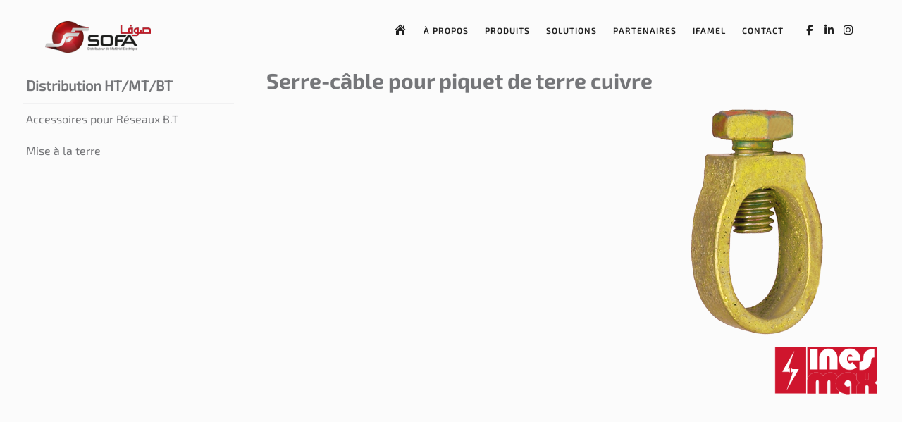

--- FILE ---
content_type: text/html; charset=UTF-8
request_url: https://sofamaroc.com/produit/serre-cable-pour-piquet-de-terre-cuivre/
body_size: 9478
content:
<!DOCTYPE html>
<html lang="fr-FR">
<head>
    <meta charset="UTF-8">
    <meta name="viewport" content="width=device-width, initial-scale=1, minimum-scale=1">
    <meta name="google-site-verification" content="WbdXJidsuHWoVgslmeRqlbAfQBMPqGZHnyH3eCrs5xE" />
    <script src="https://kit.fontawesome.com/1388334680.js" crossorigin="anonymous"></script>
    <meta name='robots' content='index, follow, max-image-preview:large, max-snippet:-1, max-video-preview:-1' />

	<!-- This site is optimized with the Yoast SEO plugin v26.8 - https://yoast.com/product/yoast-seo-wordpress/ -->
	<title>Serre-câble pour piquet de terre cuivre - SOFA Maroc</title>
	<link rel="canonical" href="https://sofamaroc.com/produit/serre-cable-pour-piquet-de-terre-cuivre/" />
	<meta property="og:locale" content="fr_FR" />
	<meta property="og:type" content="article" />
	<meta property="og:title" content="Serre-câble pour piquet de terre cuivre - SOFA Maroc" />
	<meta property="og:url" content="https://sofamaroc.com/produit/serre-cable-pour-piquet-de-terre-cuivre/" />
	<meta property="og:site_name" content="SOFA Maroc" />
	<meta property="article:publisher" content="https://www.facebook.com/ste.sofamaroc" />
	<meta property="article:modified_time" content="2023-02-01T09:21:34+00:00" />
	<meta property="og:image" content="https://sofamaroc.com/sofa/uploads/2022/10/Serre-cable_014460.png" />
	<meta property="og:image:width" content="600" />
	<meta property="og:image:height" content="600" />
	<meta property="og:image:type" content="image/png" />
	<meta name="twitter:card" content="summary_large_image" />
	<script type="application/ld+json" class="yoast-schema-graph">{"@context":"https://schema.org","@graph":[{"@type":"WebPage","@id":"https://sofamaroc.com/produit/serre-cable-pour-piquet-de-terre-cuivre/","url":"https://sofamaroc.com/produit/serre-cable-pour-piquet-de-terre-cuivre/","name":"Serre-câble pour piquet de terre cuivre - SOFA Maroc","isPartOf":{"@id":"https://sofamaroc.com/#website"},"primaryImageOfPage":{"@id":"https://sofamaroc.com/produit/serre-cable-pour-piquet-de-terre-cuivre/#primaryimage"},"image":{"@id":"https://sofamaroc.com/produit/serre-cable-pour-piquet-de-terre-cuivre/#primaryimage"},"thumbnailUrl":"https://sofamaroc.com/sofa/uploads/2022/10/Serre-cable_014460.png","datePublished":"2022-10-20T08:51:35+00:00","dateModified":"2023-02-01T09:21:34+00:00","breadcrumb":{"@id":"https://sofamaroc.com/produit/serre-cable-pour-piquet-de-terre-cuivre/#breadcrumb"},"inLanguage":"fr-FR","potentialAction":[{"@type":"ReadAction","target":["https://sofamaroc.com/produit/serre-cable-pour-piquet-de-terre-cuivre/"]}]},{"@type":"ImageObject","inLanguage":"fr-FR","@id":"https://sofamaroc.com/produit/serre-cable-pour-piquet-de-terre-cuivre/#primaryimage","url":"https://sofamaroc.com/sofa/uploads/2022/10/Serre-cable_014460.png","contentUrl":"https://sofamaroc.com/sofa/uploads/2022/10/Serre-cable_014460.png","width":600,"height":600},{"@type":"BreadcrumbList","@id":"https://sofamaroc.com/produit/serre-cable-pour-piquet-de-terre-cuivre/#breadcrumb","itemListElement":[{"@type":"ListItem","position":1,"name":"Accueil","item":"https://sofamaroc.com/"},{"@type":"ListItem","position":2,"name":"Boutique","item":"https://sofamaroc.com/boutique/"},{"@type":"ListItem","position":3,"name":"Serre-câble pour piquet de terre cuivre"}]},{"@type":"WebSite","@id":"https://sofamaroc.com/#website","url":"https://sofamaroc.com/","name":"SOFA Maroc","description":"Nous sommes le plus grand distributeur de matériel électrique et des solutions et services associées au Maroc.","publisher":{"@id":"https://sofamaroc.com/#organization"},"potentialAction":[{"@type":"SearchAction","target":{"@type":"EntryPoint","urlTemplate":"https://sofamaroc.com/?s={search_term_string}"},"query-input":{"@type":"PropertyValueSpecification","valueRequired":true,"valueName":"search_term_string"}}],"inLanguage":"fr-FR"},{"@type":"Organization","@id":"https://sofamaroc.com/#organization","name":"SOFA Maroc","url":"https://sofamaroc.com/","logo":{"@type":"ImageObject","inLanguage":"fr-FR","@id":"https://sofamaroc.com/#/schema/logo/image/","url":"https://sofamaroc.com/sofa/uploads/2022/10/logo-sofa.png","contentUrl":"https://sofamaroc.com/sofa/uploads/2022/10/logo-sofa.png","width":928,"height":277,"caption":"SOFA Maroc"},"image":{"@id":"https://sofamaroc.com/#/schema/logo/image/"},"sameAs":["https://www.facebook.com/ste.sofamaroc"]}]}</script>
	<!-- / Yoast SEO plugin. -->


<link rel='dns-prefetch' href='//www.googletagmanager.com' />
<link rel="alternate" type="application/rss+xml" title="SOFA Maroc &raquo; Serre-câble pour piquet de terre cuivre Flux des commentaires" href="https://sofamaroc.com/produit/serre-cable-pour-piquet-de-terre-cuivre/feed/" />
<link rel="alternate" title="oEmbed (JSON)" type="application/json+oembed" href="https://sofamaroc.com/wp-json/oembed/1.0/embed?url=https%3A%2F%2Fsofamaroc.com%2Fproduit%2Fserre-cable-pour-piquet-de-terre-cuivre%2F" />
<link rel="alternate" title="oEmbed (XML)" type="text/xml+oembed" href="https://sofamaroc.com/wp-json/oembed/1.0/embed?url=https%3A%2F%2Fsofamaroc.com%2Fproduit%2Fserre-cable-pour-piquet-de-terre-cuivre%2F&#038;format=xml" />
<style id='wp-img-auto-sizes-contain-inline-css' type='text/css'>
img:is([sizes=auto i],[sizes^="auto," i]){contain-intrinsic-size:3000px 1500px}
/*# sourceURL=wp-img-auto-sizes-contain-inline-css */
</style>
<style id='wp-block-library-inline-css' type='text/css'>
:root{--wp-block-synced-color:#7a00df;--wp-block-synced-color--rgb:122,0,223;--wp-bound-block-color:var(--wp-block-synced-color);--wp-editor-canvas-background:#ddd;--wp-admin-theme-color:#007cba;--wp-admin-theme-color--rgb:0,124,186;--wp-admin-theme-color-darker-10:#006ba1;--wp-admin-theme-color-darker-10--rgb:0,107,160.5;--wp-admin-theme-color-darker-20:#005a87;--wp-admin-theme-color-darker-20--rgb:0,90,135;--wp-admin-border-width-focus:2px}@media (min-resolution:192dpi){:root{--wp-admin-border-width-focus:1.5px}}.wp-element-button{cursor:pointer}:root .has-very-light-gray-background-color{background-color:#eee}:root .has-very-dark-gray-background-color{background-color:#313131}:root .has-very-light-gray-color{color:#eee}:root .has-very-dark-gray-color{color:#313131}:root .has-vivid-green-cyan-to-vivid-cyan-blue-gradient-background{background:linear-gradient(135deg,#00d084,#0693e3)}:root .has-purple-crush-gradient-background{background:linear-gradient(135deg,#34e2e4,#4721fb 50%,#ab1dfe)}:root .has-hazy-dawn-gradient-background{background:linear-gradient(135deg,#faaca8,#dad0ec)}:root .has-subdued-olive-gradient-background{background:linear-gradient(135deg,#fafae1,#67a671)}:root .has-atomic-cream-gradient-background{background:linear-gradient(135deg,#fdd79a,#004a59)}:root .has-nightshade-gradient-background{background:linear-gradient(135deg,#330968,#31cdcf)}:root .has-midnight-gradient-background{background:linear-gradient(135deg,#020381,#2874fc)}:root{--wp--preset--font-size--normal:16px;--wp--preset--font-size--huge:42px}.has-regular-font-size{font-size:1em}.has-larger-font-size{font-size:2.625em}.has-normal-font-size{font-size:var(--wp--preset--font-size--normal)}.has-huge-font-size{font-size:var(--wp--preset--font-size--huge)}.has-text-align-center{text-align:center}.has-text-align-left{text-align:left}.has-text-align-right{text-align:right}.has-fit-text{white-space:nowrap!important}#end-resizable-editor-section{display:none}.aligncenter{clear:both}.items-justified-left{justify-content:flex-start}.items-justified-center{justify-content:center}.items-justified-right{justify-content:flex-end}.items-justified-space-between{justify-content:space-between}.screen-reader-text{border:0;clip-path:inset(50%);height:1px;margin:-1px;overflow:hidden;padding:0;position:absolute;width:1px;word-wrap:normal!important}.screen-reader-text:focus{background-color:#ddd;clip-path:none;color:#444;display:block;font-size:1em;height:auto;left:5px;line-height:normal;padding:15px 23px 14px;text-decoration:none;top:5px;width:auto;z-index:100000}html :where(.has-border-color){border-style:solid}html :where([style*=border-top-color]){border-top-style:solid}html :where([style*=border-right-color]){border-right-style:solid}html :where([style*=border-bottom-color]){border-bottom-style:solid}html :where([style*=border-left-color]){border-left-style:solid}html :where([style*=border-width]){border-style:solid}html :where([style*=border-top-width]){border-top-style:solid}html :where([style*=border-right-width]){border-right-style:solid}html :where([style*=border-bottom-width]){border-bottom-style:solid}html :where([style*=border-left-width]){border-left-style:solid}html :where(img[class*=wp-image-]){height:auto;max-width:100%}:where(figure){margin:0 0 1em}html :where(.is-position-sticky){--wp-admin--admin-bar--position-offset:var(--wp-admin--admin-bar--height,0px)}@media screen and (max-width:600px){html :where(.is-position-sticky){--wp-admin--admin-bar--position-offset:0px}}

/*# sourceURL=wp-block-library-inline-css */
</style><link rel='stylesheet' id='wc-blocks-style-css' href='https://sofamaroc.com/sofa/plugins/woocommerce/assets/client/blocks/wc-blocks.css' type='text/css' media='all' />
<style id='global-styles-inline-css' type='text/css'>
:root{--wp--preset--aspect-ratio--square: 1;--wp--preset--aspect-ratio--4-3: 4/3;--wp--preset--aspect-ratio--3-4: 3/4;--wp--preset--aspect-ratio--3-2: 3/2;--wp--preset--aspect-ratio--2-3: 2/3;--wp--preset--aspect-ratio--16-9: 16/9;--wp--preset--aspect-ratio--9-16: 9/16;--wp--preset--color--black: #000000;--wp--preset--color--cyan-bluish-gray: #abb8c3;--wp--preset--color--white: #ffffff;--wp--preset--color--pale-pink: #f78da7;--wp--preset--color--vivid-red: #cf2e2e;--wp--preset--color--luminous-vivid-orange: #ff6900;--wp--preset--color--luminous-vivid-amber: #fcb900;--wp--preset--color--light-green-cyan: #7bdcb5;--wp--preset--color--vivid-green-cyan: #00d084;--wp--preset--color--pale-cyan-blue: #8ed1fc;--wp--preset--color--vivid-cyan-blue: #0693e3;--wp--preset--color--vivid-purple: #9b51e0;--wp--preset--gradient--vivid-cyan-blue-to-vivid-purple: linear-gradient(135deg,rgb(6,147,227) 0%,rgb(155,81,224) 100%);--wp--preset--gradient--light-green-cyan-to-vivid-green-cyan: linear-gradient(135deg,rgb(122,220,180) 0%,rgb(0,208,130) 100%);--wp--preset--gradient--luminous-vivid-amber-to-luminous-vivid-orange: linear-gradient(135deg,rgb(252,185,0) 0%,rgb(255,105,0) 100%);--wp--preset--gradient--luminous-vivid-orange-to-vivid-red: linear-gradient(135deg,rgb(255,105,0) 0%,rgb(207,46,46) 100%);--wp--preset--gradient--very-light-gray-to-cyan-bluish-gray: linear-gradient(135deg,rgb(238,238,238) 0%,rgb(169,184,195) 100%);--wp--preset--gradient--cool-to-warm-spectrum: linear-gradient(135deg,rgb(74,234,220) 0%,rgb(151,120,209) 20%,rgb(207,42,186) 40%,rgb(238,44,130) 60%,rgb(251,105,98) 80%,rgb(254,248,76) 100%);--wp--preset--gradient--blush-light-purple: linear-gradient(135deg,rgb(255,206,236) 0%,rgb(152,150,240) 100%);--wp--preset--gradient--blush-bordeaux: linear-gradient(135deg,rgb(254,205,165) 0%,rgb(254,45,45) 50%,rgb(107,0,62) 100%);--wp--preset--gradient--luminous-dusk: linear-gradient(135deg,rgb(255,203,112) 0%,rgb(199,81,192) 50%,rgb(65,88,208) 100%);--wp--preset--gradient--pale-ocean: linear-gradient(135deg,rgb(255,245,203) 0%,rgb(182,227,212) 50%,rgb(51,167,181) 100%);--wp--preset--gradient--electric-grass: linear-gradient(135deg,rgb(202,248,128) 0%,rgb(113,206,126) 100%);--wp--preset--gradient--midnight: linear-gradient(135deg,rgb(2,3,129) 0%,rgb(40,116,252) 100%);--wp--preset--font-size--small: 13px;--wp--preset--font-size--medium: 20px;--wp--preset--font-size--large: 36px;--wp--preset--font-size--x-large: 42px;--wp--preset--spacing--20: 0.44rem;--wp--preset--spacing--30: 0.67rem;--wp--preset--spacing--40: 1rem;--wp--preset--spacing--50: 1.5rem;--wp--preset--spacing--60: 2.25rem;--wp--preset--spacing--70: 3.38rem;--wp--preset--spacing--80: 5.06rem;--wp--preset--shadow--natural: 6px 6px 9px rgba(0, 0, 0, 0.2);--wp--preset--shadow--deep: 12px 12px 50px rgba(0, 0, 0, 0.4);--wp--preset--shadow--sharp: 6px 6px 0px rgba(0, 0, 0, 0.2);--wp--preset--shadow--outlined: 6px 6px 0px -3px rgb(255, 255, 255), 6px 6px rgb(0, 0, 0);--wp--preset--shadow--crisp: 6px 6px 0px rgb(0, 0, 0);}:where(.is-layout-flex){gap: 0.5em;}:where(.is-layout-grid){gap: 0.5em;}body .is-layout-flex{display: flex;}.is-layout-flex{flex-wrap: wrap;align-items: center;}.is-layout-flex > :is(*, div){margin: 0;}body .is-layout-grid{display: grid;}.is-layout-grid > :is(*, div){margin: 0;}:where(.wp-block-columns.is-layout-flex){gap: 2em;}:where(.wp-block-columns.is-layout-grid){gap: 2em;}:where(.wp-block-post-template.is-layout-flex){gap: 1.25em;}:where(.wp-block-post-template.is-layout-grid){gap: 1.25em;}.has-black-color{color: var(--wp--preset--color--black) !important;}.has-cyan-bluish-gray-color{color: var(--wp--preset--color--cyan-bluish-gray) !important;}.has-white-color{color: var(--wp--preset--color--white) !important;}.has-pale-pink-color{color: var(--wp--preset--color--pale-pink) !important;}.has-vivid-red-color{color: var(--wp--preset--color--vivid-red) !important;}.has-luminous-vivid-orange-color{color: var(--wp--preset--color--luminous-vivid-orange) !important;}.has-luminous-vivid-amber-color{color: var(--wp--preset--color--luminous-vivid-amber) !important;}.has-light-green-cyan-color{color: var(--wp--preset--color--light-green-cyan) !important;}.has-vivid-green-cyan-color{color: var(--wp--preset--color--vivid-green-cyan) !important;}.has-pale-cyan-blue-color{color: var(--wp--preset--color--pale-cyan-blue) !important;}.has-vivid-cyan-blue-color{color: var(--wp--preset--color--vivid-cyan-blue) !important;}.has-vivid-purple-color{color: var(--wp--preset--color--vivid-purple) !important;}.has-black-background-color{background-color: var(--wp--preset--color--black) !important;}.has-cyan-bluish-gray-background-color{background-color: var(--wp--preset--color--cyan-bluish-gray) !important;}.has-white-background-color{background-color: var(--wp--preset--color--white) !important;}.has-pale-pink-background-color{background-color: var(--wp--preset--color--pale-pink) !important;}.has-vivid-red-background-color{background-color: var(--wp--preset--color--vivid-red) !important;}.has-luminous-vivid-orange-background-color{background-color: var(--wp--preset--color--luminous-vivid-orange) !important;}.has-luminous-vivid-amber-background-color{background-color: var(--wp--preset--color--luminous-vivid-amber) !important;}.has-light-green-cyan-background-color{background-color: var(--wp--preset--color--light-green-cyan) !important;}.has-vivid-green-cyan-background-color{background-color: var(--wp--preset--color--vivid-green-cyan) !important;}.has-pale-cyan-blue-background-color{background-color: var(--wp--preset--color--pale-cyan-blue) !important;}.has-vivid-cyan-blue-background-color{background-color: var(--wp--preset--color--vivid-cyan-blue) !important;}.has-vivid-purple-background-color{background-color: var(--wp--preset--color--vivid-purple) !important;}.has-black-border-color{border-color: var(--wp--preset--color--black) !important;}.has-cyan-bluish-gray-border-color{border-color: var(--wp--preset--color--cyan-bluish-gray) !important;}.has-white-border-color{border-color: var(--wp--preset--color--white) !important;}.has-pale-pink-border-color{border-color: var(--wp--preset--color--pale-pink) !important;}.has-vivid-red-border-color{border-color: var(--wp--preset--color--vivid-red) !important;}.has-luminous-vivid-orange-border-color{border-color: var(--wp--preset--color--luminous-vivid-orange) !important;}.has-luminous-vivid-amber-border-color{border-color: var(--wp--preset--color--luminous-vivid-amber) !important;}.has-light-green-cyan-border-color{border-color: var(--wp--preset--color--light-green-cyan) !important;}.has-vivid-green-cyan-border-color{border-color: var(--wp--preset--color--vivid-green-cyan) !important;}.has-pale-cyan-blue-border-color{border-color: var(--wp--preset--color--pale-cyan-blue) !important;}.has-vivid-cyan-blue-border-color{border-color: var(--wp--preset--color--vivid-cyan-blue) !important;}.has-vivid-purple-border-color{border-color: var(--wp--preset--color--vivid-purple) !important;}.has-vivid-cyan-blue-to-vivid-purple-gradient-background{background: var(--wp--preset--gradient--vivid-cyan-blue-to-vivid-purple) !important;}.has-light-green-cyan-to-vivid-green-cyan-gradient-background{background: var(--wp--preset--gradient--light-green-cyan-to-vivid-green-cyan) !important;}.has-luminous-vivid-amber-to-luminous-vivid-orange-gradient-background{background: var(--wp--preset--gradient--luminous-vivid-amber-to-luminous-vivid-orange) !important;}.has-luminous-vivid-orange-to-vivid-red-gradient-background{background: var(--wp--preset--gradient--luminous-vivid-orange-to-vivid-red) !important;}.has-very-light-gray-to-cyan-bluish-gray-gradient-background{background: var(--wp--preset--gradient--very-light-gray-to-cyan-bluish-gray) !important;}.has-cool-to-warm-spectrum-gradient-background{background: var(--wp--preset--gradient--cool-to-warm-spectrum) !important;}.has-blush-light-purple-gradient-background{background: var(--wp--preset--gradient--blush-light-purple) !important;}.has-blush-bordeaux-gradient-background{background: var(--wp--preset--gradient--blush-bordeaux) !important;}.has-luminous-dusk-gradient-background{background: var(--wp--preset--gradient--luminous-dusk) !important;}.has-pale-ocean-gradient-background{background: var(--wp--preset--gradient--pale-ocean) !important;}.has-electric-grass-gradient-background{background: var(--wp--preset--gradient--electric-grass) !important;}.has-midnight-gradient-background{background: var(--wp--preset--gradient--midnight) !important;}.has-small-font-size{font-size: var(--wp--preset--font-size--small) !important;}.has-medium-font-size{font-size: var(--wp--preset--font-size--medium) !important;}.has-large-font-size{font-size: var(--wp--preset--font-size--large) !important;}.has-x-large-font-size{font-size: var(--wp--preset--font-size--x-large) !important;}
/*# sourceURL=global-styles-inline-css */
</style>

<style id='classic-theme-styles-inline-css' type='text/css'>
/*! This file is auto-generated */
.wp-block-button__link{color:#fff;background-color:#32373c;border-radius:9999px;box-shadow:none;text-decoration:none;padding:calc(.667em + 2px) calc(1.333em + 2px);font-size:1.125em}.wp-block-file__button{background:#32373c;color:#fff;text-decoration:none}
/*# sourceURL=/wp-includes/css/classic-themes.min.css */
</style>
<link rel='stylesheet' id='menu-image-css' href='https://sofamaroc.com/sofa/plugins/menu-image/includes/css/menu-image.css' type='text/css' media='all' />
<link rel='stylesheet' id='dashicons-css' href='https://sofamaroc.com/wp-includes/css/dashicons.min.css' type='text/css' media='all' />
<style id='dashicons-inline-css' type='text/css'>
[data-font="Dashicons"]:before {font-family: 'Dashicons' !important;content: attr(data-icon) !important;speak: none !important;font-weight: normal !important;font-variant: normal !important;text-transform: none !important;line-height: 1 !important;font-style: normal !important;-webkit-font-smoothing: antialiased !important;-moz-osx-font-smoothing: grayscale !important;}
/*# sourceURL=dashicons-inline-css */
</style>
<style id='woocommerce-inline-inline-css' type='text/css'>
.woocommerce form .form-row .required { visibility: visible; }
/*# sourceURL=woocommerce-inline-inline-css */
</style>
<link rel='stylesheet' id='yith-wcbr-css' href='https://sofamaroc.com/sofa/plugins/yith-woocommerce-brands-add-on/assets/css/yith-wcbr.css' type='text/css' media='all' />
<link rel='stylesheet' id='style-sofa-css' href='https://sofamaroc.com/sofa/themes/sofa-2022/style.css' type='text/css' media='all' />
<link rel='stylesheet' id='bootstrap-css' href='https://sofamaroc.com/sofa/themes/sofa-2022/css/bootstrap.min.css' type='text/css' media='all' />
<link rel='stylesheet' id='themestyle-css' href='https://sofamaroc.com/sofa/themes/sofa-2022/css/theme.css' type='text/css' media='all' />
<script type="text/javascript" src="https://sofamaroc.com/wp-includes/js/jquery/jquery.min.js" id="jquery-core-js"></script>
<script type="text/javascript" src="https://sofamaroc.com/wp-includes/js/jquery/jquery-migrate.min.js" id="jquery-migrate-js"></script>
<script type="text/javascript" src="https://sofamaroc.com/sofa/plugins/woocommerce/assets/js/jquery-blockui/jquery.blockUI.min.js" id="wc-jquery-blockui-js" defer="defer" data-wp-strategy="defer"></script>
<script type="text/javascript" id="wc-add-to-cart-js-extra">
/* <![CDATA[ */
var wc_add_to_cart_params = {"ajax_url":"/wp-admin/admin-ajax.php","wc_ajax_url":"/?wc-ajax=%%endpoint%%","i18n_view_cart":"Voir le panier","cart_url":"https://sofamaroc.com/panier/","is_cart":"","cart_redirect_after_add":"no"};
//# sourceURL=wc-add-to-cart-js-extra
/* ]]> */
</script>
<script type="text/javascript" src="https://sofamaroc.com/sofa/plugins/woocommerce/assets/js/frontend/add-to-cart.min.js" id="wc-add-to-cart-js" defer="defer" data-wp-strategy="defer"></script>
<script type="text/javascript" id="wc-single-product-js-extra">
/* <![CDATA[ */
var wc_single_product_params = {"i18n_required_rating_text":"Veuillez s\u00e9lectionner une note","i18n_rating_options":["1\u00a0\u00e9toile sur 5","2\u00a0\u00e9toiles sur 5","3\u00a0\u00e9toiles sur 5","4\u00a0\u00e9toiles sur 5","5\u00a0\u00e9toiles sur 5"],"i18n_product_gallery_trigger_text":"Voir la galerie d\u2019images en plein \u00e9cran","review_rating_required":"yes","flexslider":{"rtl":false,"animation":"slide","smoothHeight":true,"directionNav":false,"controlNav":"thumbnails","slideshow":false,"animationSpeed":500,"animationLoop":false,"allowOneSlide":false},"zoom_enabled":"","zoom_options":[],"photoswipe_enabled":"","photoswipe_options":{"shareEl":false,"closeOnScroll":false,"history":false,"hideAnimationDuration":0,"showAnimationDuration":0},"flexslider_enabled":""};
//# sourceURL=wc-single-product-js-extra
/* ]]> */
</script>
<script type="text/javascript" src="https://sofamaroc.com/sofa/plugins/woocommerce/assets/js/frontend/single-product.min.js" id="wc-single-product-js" defer="defer" data-wp-strategy="defer"></script>
<script type="text/javascript" src="https://sofamaroc.com/sofa/plugins/woocommerce/assets/js/js-cookie/js.cookie.min.js" id="wc-js-cookie-js" defer="defer" data-wp-strategy="defer"></script>
<script type="text/javascript" id="woocommerce-js-extra">
/* <![CDATA[ */
var woocommerce_params = {"ajax_url":"/wp-admin/admin-ajax.php","wc_ajax_url":"/?wc-ajax=%%endpoint%%","i18n_password_show":"Afficher le mot de passe","i18n_password_hide":"Masquer le mot de passe"};
//# sourceURL=woocommerce-js-extra
/* ]]> */
</script>
<script type="text/javascript" src="https://sofamaroc.com/sofa/plugins/woocommerce/assets/js/frontend/woocommerce.min.js" id="woocommerce-js" defer="defer" data-wp-strategy="defer"></script>
<script type="text/javascript" src="https://sofamaroc.com/sofa/themes/sofa-2022/js/bootstrap.min.js" id="bootstrap-js"></script>
<script type="text/javascript" src="https://sofamaroc.com/sofa/themes/sofa-2022/js/script.js" id="themescript-js"></script>

<!-- Extrait de code de la balise Google (gtag.js) ajouté par Site Kit -->
<!-- Extrait Google Analytics ajouté par Site Kit -->
<script type="text/javascript" src="https://www.googletagmanager.com/gtag/js?id=GT-WKP75B3" id="google_gtagjs-js" async></script>
<script type="text/javascript" id="google_gtagjs-js-after">
/* <![CDATA[ */
window.dataLayer = window.dataLayer || [];function gtag(){dataLayer.push(arguments);}
gtag("set","linker",{"domains":["sofamaroc.com"]});
gtag("js", new Date());
gtag("set", "developer_id.dZTNiMT", true);
gtag("config", "GT-WKP75B3");
//# sourceURL=google_gtagjs-js-after
/* ]]> */
</script>
<link rel="https://api.w.org/" href="https://sofamaroc.com/wp-json/" /><link rel="alternate" title="JSON" type="application/json" href="https://sofamaroc.com/wp-json/wp/v2/product/1339" /><link rel="EditURI" type="application/rsd+xml" title="RSD" href="https://sofamaroc.com/xmlrpc.php?rsd" />
<link rel='shortlink' href='https://sofamaroc.com/?p=1339' />
<meta name="generator" content="Site Kit by Google 1.170.0" />	<noscript><style>.woocommerce-product-gallery{ opacity: 1 !important; }</style></noscript>
	<meta name="generator" content="Powered by Slider Revolution 6.7.38 - responsive, Mobile-Friendly Slider Plugin for WordPress with comfortable drag and drop interface." />
<link rel="icon" href="https://sofamaroc.com/sofa/uploads/2022/07/cropped-sofa-fav-32x32.png" sizes="32x32" />
<link rel="icon" href="https://sofamaroc.com/sofa/uploads/2022/07/cropped-sofa-fav-192x192.png" sizes="192x192" />
<link rel="apple-touch-icon" href="https://sofamaroc.com/sofa/uploads/2022/07/cropped-sofa-fav-180x180.png" />
<meta name="msapplication-TileImage" content="https://sofamaroc.com/sofa/uploads/2022/07/cropped-sofa-fav-270x270.png" />
<script>function setREVStartSize(e){
			//window.requestAnimationFrame(function() {
				window.RSIW = window.RSIW===undefined ? window.innerWidth : window.RSIW;
				window.RSIH = window.RSIH===undefined ? window.innerHeight : window.RSIH;
				try {
					var pw = document.getElementById(e.c).parentNode.offsetWidth,
						newh;
					pw = pw===0 || isNaN(pw) || (e.l=="fullwidth" || e.layout=="fullwidth") ? window.RSIW : pw;
					e.tabw = e.tabw===undefined ? 0 : parseInt(e.tabw);
					e.thumbw = e.thumbw===undefined ? 0 : parseInt(e.thumbw);
					e.tabh = e.tabh===undefined ? 0 : parseInt(e.tabh);
					e.thumbh = e.thumbh===undefined ? 0 : parseInt(e.thumbh);
					e.tabhide = e.tabhide===undefined ? 0 : parseInt(e.tabhide);
					e.thumbhide = e.thumbhide===undefined ? 0 : parseInt(e.thumbhide);
					e.mh = e.mh===undefined || e.mh=="" || e.mh==="auto" ? 0 : parseInt(e.mh,0);
					if(e.layout==="fullscreen" || e.l==="fullscreen")
						newh = Math.max(e.mh,window.RSIH);
					else{
						e.gw = Array.isArray(e.gw) ? e.gw : [e.gw];
						for (var i in e.rl) if (e.gw[i]===undefined || e.gw[i]===0) e.gw[i] = e.gw[i-1];
						e.gh = e.el===undefined || e.el==="" || (Array.isArray(e.el) && e.el.length==0)? e.gh : e.el;
						e.gh = Array.isArray(e.gh) ? e.gh : [e.gh];
						for (var i in e.rl) if (e.gh[i]===undefined || e.gh[i]===0) e.gh[i] = e.gh[i-1];
											
						var nl = new Array(e.rl.length),
							ix = 0,
							sl;
						e.tabw = e.tabhide>=pw ? 0 : e.tabw;
						e.thumbw = e.thumbhide>=pw ? 0 : e.thumbw;
						e.tabh = e.tabhide>=pw ? 0 : e.tabh;
						e.thumbh = e.thumbhide>=pw ? 0 : e.thumbh;
						for (var i in e.rl) nl[i] = e.rl[i]<window.RSIW ? 0 : e.rl[i];
						sl = nl[0];
						for (var i in nl) if (sl>nl[i] && nl[i]>0) { sl = nl[i]; ix=i;}
						var m = pw>(e.gw[ix]+e.tabw+e.thumbw) ? 1 : (pw-(e.tabw+e.thumbw)) / (e.gw[ix]);
						newh =  (e.gh[ix] * m) + (e.tabh + e.thumbh);
					}
					var el = document.getElementById(e.c);
					if (el!==null && el) el.style.height = newh+"px";
					el = document.getElementById(e.c+"_wrapper");
					if (el!==null && el) {
						el.style.height = newh+"px";
						el.style.display = "block";
					}
				} catch(e){
					console.log("Failure at Presize of Slider:" + e)
				}
			//});
		  };</script>
    <script type="text/javascript">
      jQuery(document).ready(function ($) {
        /* Menu Click Produit to show all family */
        $(document).on('click','.class_produits-m a',function(e){
          e.preventDefault();
          //$('.bottom-menu').slideToggle('slow');
          $('.bottom-menu').slideToggle( "slow");
        });
      });
    </script>
    <!-- Google tag (gtag.js) -->
<script async src="https://www.googletagmanager.com/gtag/js?id=G-JBRKL9DXG3"></script>
<script>
  window.dataLayer = window.dataLayer || [];
  function gtag(){dataLayer.push(arguments);}
  gtag('js', new Date());

  gtag('config', 'G-JBRKL9DXG3');
</script>
<link rel='stylesheet' id='rs-plugin-settings-css' href='//sofamaroc.com/sofa/plugins/revslider/sr6/assets/css/rs6.css' type='text/css' media='all' />
<style id='rs-plugin-settings-inline-css' type='text/css'>
#rs-demo-id {}
/*# sourceURL=rs-plugin-settings-inline-css */
</style>
</head>
<body class="wp-singular product-template-default single single-product postid-1339 wp-custom-logo wp-theme-sofa-2022 theme-sofa-2022 woocommerce woocommerce-page woocommerce-no-js">
    <header>
        <div class="wrapper-header">
    <div class="logo-section">
                  <a href="https://sofamaroc.com">
              <img src="https://sofamaroc.com/sofa/themes/sofa-2022/images/logo.png" alt="Sofa Maroc" class="img-fluid">
          </a>
              </div>
    <div class="menu-section">
        <div class="top-menu">
            <div class="sofa-menu-class"><ul id="menu-primary-menu" class="my-header-menu"><li><div class="custom_bullet"></div><a href="https://sofamaroc.com/"><span class="menu-image-title-hide menu-image-title">Accueil</span><span class="dashicons dashicons-admin-home hide-menu-image-icons"></span></a></li>
<li><div class="custom_bullet"></div><a href="https://sofamaroc.com/societe/">À propos</a></li>
<li class="class_produits-m"><div class="custom_bullet"></div><a href="#id_famillesproduits">Produits</a></li>
<li><div class="custom_bullet"></div><a href="https://sofamaroc.com/nos-solutions/">Solutions</a></li>
<li><div class="custom_bullet"></div><a href="https://sofamaroc.com/nos-partenaires/">Partenaires</a></li>
<li><div class="custom_bullet"></div><a href="https://sofamaroc.com/ifamel/">Ifamel</a></li>
<li><div class="custom_bullet"></div><a href="https://sofamaroc.com/contactez-nous/">Contact</a></li>
</ul></div>            <div class="header-buttons">
                <div class="social-profiles">
                  <ul class="social-icons">
                      <li>
                          <a href="https://web.facebook.com/ste.sofamaroc" target="_blank"><i class="fa-brands fa-facebook-f"></i></a>
                      </li>
                      <li>
                          <a href="https://www.linkedin.com/company/sofamaroc/" target="_blank"><i class="fab fa-linkedin-in"></i></i></a>
                      </li>
                      <li>
                          <a href="https://www.instagram.com/sofamaroc/" target="_blank"><i class="fa-brands fa-instagram"></i></a>
                      </li>
                  </ul>
                </div>
            </div>
        </div>
        <div class="bottom-menu">
            <div class="sofa-scondary-menu-class"><ul id="menu-scondarymenu" class="my-header-menu"><li><a href="https://sofamaroc.com/categorie-produit/protection-et-distribution/" class="menu-image-title-below menu-image-not-hovered"><img width="60" height="60" src="https://sofamaroc.com/sofa/uploads/2022/06/PROTECTION-ET-DISTRIBUTION-SITE-SOFA-2022-3.png" class="menu-image menu-image-title-below" alt="" decoding="async" /><span class="menu-image-title-below menu-image-title">Protection et distribution</span></a></li>
<li><a href="https://sofamaroc.com/categorie-produit/efficacite-energetique/" class="menu-image-title-below menu-image-not-hovered"><img width="60" height="60" src="https://sofamaroc.com/sofa/uploads/2022/06/EFFICACITE-ENERGETIQUE-ICONES-SITE-SOFA-2022-3.png" class="menu-image menu-image-title-below" alt="" decoding="async" /><span class="menu-image-title-below menu-image-title">Efficacité énergétique</span></a></li>
<li><a href="https://sofamaroc.com/categorie-produit/systemes-solaires-et-hybrides/" class="menu-image-title-below menu-image-not-hovered"><img width="60" height="60" src="https://sofamaroc.com/sofa/uploads/2022/08/SOURCE-DENERGIE-ICONE-SITE-SOFA-2022-2.png" class="menu-image menu-image-title-below" alt="" decoding="async" /><span class="menu-image-title-below menu-image-title">Systèmes solaires et hybrides</span></a></li>
<li><a href="https://sofamaroc.com/categorie-produit/distribution-ht-mt-bt/" class="menu-image-title-below menu-image-not-hovered"><img width="60" height="60" src="https://sofamaroc.com/sofa/uploads/2022/10/BT-ICONE-SITE-SOFA-2022-2.png" class="menu-image menu-image-title-below" alt="" decoding="async" /><span class="menu-image-title-below menu-image-title">Distribution HT/MT/BT</span></a></li>
<li><a href="https://sofamaroc.com/categorie-produit/cables-et-cheminement/" class="menu-image-title-below menu-image-not-hovered"><img width="60" height="60" src="https://sofamaroc.com/sofa/uploads/2026/01/Cables-et-cheminement.png" class="menu-image menu-image-title-below" alt="" decoding="async" /><span class="menu-image-title-below menu-image-title">Câbles et cheminement</span></a></li>
<li><a href="https://sofamaroc.com/categorie-produit/gestion-de-securite-et-batiment/" class="menu-image-title-below menu-image-not-hovered"><img width="60" height="60" src="https://sofamaroc.com/sofa/uploads/2026/01/GESTION-DE-BATIMENT-ICONE-SITE-SOFA-2026.png" class="menu-image menu-image-title-below" alt="" decoding="async" /><span class="menu-image-title-below menu-image-title">Gestion de bâtiment</span></a></li>
<li><a href="#" class="menu-image-title-below menu-image-not-hovered"><img width="60" height="60" src="https://sofamaroc.com/sofa/uploads/2026/01/Eclairage.png" class="menu-image menu-image-title-below" alt="" decoding="async" /><span class="menu-image-title-below menu-image-title">Éclairage</span></a></li>
<li><a href="https://sofamaroc.com/categorie-produit/climatisation-et-ventilation/" class="menu-image-title-below menu-image-not-hovered"><img width="60" height="60" src="https://sofamaroc.com/sofa/uploads/2022/08/VENTILATION-ET-CLIMATISATION-ICONE-SITE-SOFA-2022-2.png" class="menu-image menu-image-title-below" alt="" decoding="async" /><span class="menu-image-title-below menu-image-title">Climatisation et Ventilation</span></a></li>
</ul></div>        </div>
        <div class="menu-section-icon-close">
          <i class="fa-solid fa-xmark"></i>
        </div>
    </div>
    <div class="menu-section-icon">
      <i class="fa-solid fa-bars"></i>
    </div>
</div>
    </header>
<div class="wrapper-detail-product wrapper-product-list">
	<div class="container-fluid-product">
			<div class="loop-product-indetail">
			<div class="woocommerce-notices-wrapper"></div>
<div id="product-1339" class="product type-product post-1339 status-publish first instock product_cat-mise-a-la-terre has-post-thumbnail shipping-taxable product-type-simple">
	<div class="summary entry-summary">
		    	<!-- <img src="" data-id=""> -->
		<section class="details">
			<div class="wrapper-content">

						<div class="product-breadcrumb-wrap">
							<ul class="woocommerce-breadcrumb sidebar-list-cat" itemprop="breadcrumb"><li><a href="https://sofamaroc.com/categorie-produit/distribution-ht-mt-bt/">Distribution HT/MT/BT</a></li><li><a href="https://sofamaroc.com/categorie-produit/distribution-ht-mt-bt/accessoires-pour-reseaux-b-t/">Accessoires pour Réseaux B.T</a></li><li><a href="https://sofamaroc.com/categorie-produit/distribution-ht-mt-bt/accessoires-pour-reseaux-b-t/mise-a-la-terre/">Mise à la terre</a></li><li>Serre-câble pour piquet de terre cuivre</li></ul>						</div>
						<div class="product-content-wrap">
							<div class="div-for-title">
								<h1 class="title">Serre-câble pour piquet de terre cuivre</h1>
							</div>
							<div class="wrapper-div-content">
								<div class="item-1">
									<div class="description">
																			</div>
																		<!-- Fiche technique du produit -->
																	</div>
								<div class="item-2">
									<div class="product-img">
										<img src="https://sofamaroc.com/sofa/uploads/2022/10/Serre-cable_014460.png" alt="">
									</div>
								</div>
							</div>
						</div>

					</div>
											<div class="display-brans">
							<img class="marques-icon" alt="ines" src="https://sofamaroc.com/sofa/uploads/2022/05/ines.png"/>						</div>
										</div>
				
		</section>

	</div>
	</div>
			</div>
	</div>
	<div class="stixy-footer-product">
	    	</div>
</div>

		<script>
			window.RS_MODULES = window.RS_MODULES || {};
			window.RS_MODULES.modules = window.RS_MODULES.modules || {};
			window.RS_MODULES.waiting = window.RS_MODULES.waiting || [];
			window.RS_MODULES.defered = true;
			window.RS_MODULES.moduleWaiting = window.RS_MODULES.moduleWaiting || {};
			window.RS_MODULES.type = 'compiled';
		</script>
		<script type="speculationrules">
{"prefetch":[{"source":"document","where":{"and":[{"href_matches":"/*"},{"not":{"href_matches":["/wp-*.php","/wp-admin/*","/sofa/uploads/*","/sofa/*","/sofa/plugins/*","/sofa/themes/sofa-2022/*","/*\\?(.+)"]}},{"not":{"selector_matches":"a[rel~=\"nofollow\"]"}},{"not":{"selector_matches":".no-prefetch, .no-prefetch a"}}]},"eagerness":"conservative"}]}
</script>
<script type="application/ld+json">{"@context":"https://schema.org/","@type":"BreadcrumbList","itemListElement":[{"@type":"ListItem","position":1,"item":{"name":"Distribution HT/MT/BT","@id":"https://sofamaroc.com/categorie-produit/distribution-ht-mt-bt/"}},{"@type":"ListItem","position":2,"item":{"name":"Accessoires pour R\u00e9seaux B.T","@id":"https://sofamaroc.com/categorie-produit/distribution-ht-mt-bt/accessoires-pour-reseaux-b-t/"}},{"@type":"ListItem","position":3,"item":{"name":"Mise \u00e0 la terre","@id":"https://sofamaroc.com/categorie-produit/distribution-ht-mt-bt/accessoires-pour-reseaux-b-t/mise-a-la-terre/"}},{"@type":"ListItem","position":4,"item":{"name":"Serre-c\u00e2ble pour piquet de terre cuivre","@id":"https://sofamaroc.com/produit/serre-cable-pour-piquet-de-terre-cuivre/"}}]}</script>	<script type='text/javascript'>
		(function () {
			var c = document.body.className;
			c = c.replace(/woocommerce-no-js/, 'woocommerce-js');
			document.body.className = c;
		})();
	</script>
	<script type="text/javascript" src="//sofamaroc.com/sofa/plugins/revslider/sr6/assets/js/rbtools.min.js" defer async id="tp-tools-js"></script>
<script type="text/javascript" src="//sofamaroc.com/sofa/plugins/revslider/sr6/assets/js/rs6.min.js" defer async id="revmin-js"></script>
<script type="text/javascript" src="https://sofamaroc.com/sofa/plugins/woocommerce/assets/js/sourcebuster/sourcebuster.min.js" id="sourcebuster-js-js"></script>
<script type="text/javascript" id="wc-order-attribution-js-extra">
/* <![CDATA[ */
var wc_order_attribution = {"params":{"lifetime":1.0e-5,"session":30,"base64":false,"ajaxurl":"https://sofamaroc.com/wp-admin/admin-ajax.php","prefix":"wc_order_attribution_","allowTracking":true},"fields":{"source_type":"current.typ","referrer":"current_add.rf","utm_campaign":"current.cmp","utm_source":"current.src","utm_medium":"current.mdm","utm_content":"current.cnt","utm_id":"current.id","utm_term":"current.trm","utm_source_platform":"current.plt","utm_creative_format":"current.fmt","utm_marketing_tactic":"current.tct","session_entry":"current_add.ep","session_start_time":"current_add.fd","session_pages":"session.pgs","session_count":"udata.vst","user_agent":"udata.uag"}};
//# sourceURL=wc-order-attribution-js-extra
/* ]]> */
</script>
<script type="text/javascript" src="https://sofamaroc.com/sofa/plugins/woocommerce/assets/js/frontend/order-attribution.min.js" id="wc-order-attribution-js"></script>
</body>
</html>

<!-- Dynamic page generated in 2.273 seconds. -->
<!-- Cached page generated by WP-Super-Cache on 2026-01-26 12:14:36 -->

<!-- super cache -->

--- FILE ---
content_type: text/css
request_url: https://sofamaroc.com/sofa/themes/sofa-2022/style.css
body_size: -85
content:
/*
Theme Name: SOFA Maroc
Theme URI: http://sofamaroc.com/
Author: El Mehdi Rezzad
Description: SOFA Maroc Theme! 2022
Version: 3.0
*/

--- FILE ---
content_type: text/css
request_url: https://sofamaroc.com/sofa/themes/sofa-2022/css/theme.css
body_size: 6815
content:
/* include fonts */
@import url("exo2fonts.css");
@import url("../fonts/helvetica.css");
body {
    font-family: 'Exo2-Regular';
    font-size: .95rem;
    font-style: normal;
    color: #757679;
    /* background: #E9E9EA; */
}
*:focus {
    outline: none;
}
.owl-carousel .owl-dots .owl-dot,
.owl-carousel .owl-nav [class*="owl-"]:focus {
  outline: none;
}
ul {
    list-style-type: disc;
}
.hidden {
    display: none;
    visibility: hidden;
}
.form-control:focus {
    border-color: #be2130;
    box-shadow: none;
}
input:focus {
    border-color: #be2130;
}
a {
    color: #be2130;
    text-decoration: none;
}
a:hover {
    color: #797979;
    text-decoration: none;
}
a.disabled {
    pointer-events: none;
    cursor: default;
}
.h1,.h2,.h3,.h4,.h5,.h6,h1,h2,h3,h4,h5,h6 {
    font-family: 'Exo2-Medium';
}
strong{
    color: #be2130;
}
span.required {
    color: rgba(190, 33, 48,1);
    font-size: 1.5em;
    font-weight: bold;
    margin-right: .2em;
}
.title_header{
    font-size: 2rem !important;
    text-transform: uppercase;
    text-align: left;
    margin-bottom: 2em !important;
    position: relative;
}
.title_header:after{
    content: " ";
    position: absolute;
    left: 0;
    bottom: -8px;
    width: 37px;
    height: 3px;
    background: #be2130;
}
.lien-vers-solutions{
  display: inline-block;
    float: right;
    background: #c02131;
    color: white;
    padding: 5px 15px;
    margin-top: 30px;
    border-radius: 50px;
    transition: all .4s ease;
    -webkit-transition: all .4s ease;
}
/*----------------------------- Home page --------------------------------*/
body.home{
    background: #cfcfcf;
}
.owl-slide-text{
  max-width: 450px;
  width: 50%;
  margin-left: 5%;
  color: #ffffff;
}
.owl-slide-text h2{
  font-family: 'Exo2-Bold';
  font-size: 2.4em;
  margin-bottom: 1.2em;
}
.owl-slide-text div p{
  font-size: 1.5em;
  letter-spacing: 1px;
}
.slider-logo img{
  margin-top: 2em;
  max-width: 150px;
}
.partenaires-wrapper{
  display: none !important;
}
/*----------------------------- end Home page --------------------------------*/
/*----------------------------- Navigation Menu + Logo --------------------------------*/
header{
    position: absolute;
    top: 30px;
    left: 0;
    right: 0;
    width: 90%;
    margin: 0 auto;
    z-index: 99;
}
header:before,header:after {
    content: "";
    display: block;
    clear: both;
}
header .wrapper-header:before,header .wrapper-header:after {
    content: "";
    display: block;
    clear: both;
}
header .wrapper-header .logo-section{
    width: 200px;
    float: left;
}
header .wrapper-header .logo-section img,
header .wrapper-header .logo-section object{
    width: 200px;
}
header .wrapper-header .menu-section {
    width: calc(100% - 200px);
    float: right;
    text-align: right;
}
header .wrapper-header .menu-section:before,
header .wrapper-header .menu-section:after{
    content: "";
    display: block;
    clear: both;
}
header .wrapper-header .menu-section .top-menu:before,
header .wrapper-header .menu-section .top-menu:after{
    content: "";
    display: block;
    clear: both;
}
header .wrapper-header .menu-section .top-menu{
    text-align: right;
    display: flex;
    justify-content: flex-end;
}
header .wrapper-header .menu-section .top-menu .sofa-menu-class{
    margin-right: 15px;
}
header .wrapper-header .menu-section .top-menu .header-buttons{
    float: right;
}
header .wrapper-header .menu-section .top-menu .sofa-menu-class ul.my-header-menu {
    position: relative;
    margin: 0;
    padding: 0;
}
header .wrapper-header .menu-section .top-menu .sofa-menu-class ul.my-header-menu li{
    position: relative;
    display: inline-block;
}
header .wrapper-header .menu-section .top-menu .sofa-menu-class ul.my-header-menu li.class_produits-m{

}
header .wrapper-header .menu-section .top-menu .sofa-menu-class ul.my-header-menu li a{
    display: block;
    padding: 2px 10px;
    -webkit-transition: color 0.3s ease;
    -moz-transition: color 0.3s ease;
    -ms-transition: color 0.3s ease;
    -o-transition: color 0.3s ease;
    transition: color 0.3s ease;
    color: #202020;
    text-transform: uppercase;
    font-family: 'Exo2-semibold';
    font-size: 12px;
    letter-spacing: 1px;
}
.home header .wrapper-header .menu-section .top-menu .sofa-menu-class ul.my-header-menu li a{
    color: #ffffff;
}
header .wrapper-header .menu-section .top-menu .sofa-menu-class ul.my-header-menu li a:after{
    -webkit-transition: all 0.2s ease;
    -moz-transition: all 0.2s ease;
    -ms-transition: all 0.2s ease;
    -o-transition: all 0.2s ease;
    transition: all 0.2s ease;
    position: absolute;
    bottom: 5px;
    left: 50%;
    display: block;
    overflow: hidden;
    margin-left: 0px;
    width: 0px;
    height: 0px;
    background: #757679;
    content: '-';
    text-indent: -999em;
    -webkit-border-radius: 7px;
    -moz-border-radius: 7px;
    border-radius: 7px;
    position: relative;
    top: 4px;
}
header .wrapper-header .menu-section .top-menu .sofa-menu-class ul.my-header-menu li a:hover{
    color: #757679;
}
header .wrapper-header .menu-section .top-menu .sofa-menu-class ul.my-header-menu li a:hover:after{
    bottom: 5px;
    height: 2px;
    width: 40px;
    margin-left: -20px;
    margin-top: -2px;
}
header .wrapper-header .menu-section .top-menu .social-icons {
    margin: 0;
    padding: 0;
    list-style: none;
}
header .wrapper-header .menu-section .top-menu .social-icons li {
    display: inline-block;
}
header .wrapper-header .menu-section .top-menu .social-icons li a{
    display: flex;
    justify-content: center;
    align-items: center;
    color: #202020;
    /*background: #b1b1b1;*/
    font-size: 1em;
    padding: .8em;
    width: 20px;
    height: 20px;
    border-radius: 50%;
}
.home header .wrapper-header .menu-section .top-menu .social-icons li a{
  color: white;
}
header .wrapper-header .menu-section .top-menu .social-icons li a:hover{
  color: #757679;
}
header .wrapper-header .menu-section .top-menu .sofa-menu-class ul.my-header-menu li.current-menu-item > a{
  color: #757679;
}
header .wrapper-header .menu-section .top-menu .sofa-menu-class ul.my-header-menu li.current-menu-item > a:after{
  color: #757679;
  bottom: 5px;
  height: 2px;
  width: 40px;
  margin-left: -20px;
  margin-top: -2px;
}
/* Menu responsive after click */
header .wrapper-header .menu-section.menu-show{
  position: fixed;
  background: #e1e1e1;
  top: 0;
  bottom: 0;
  left: 0;
  right: 0;
  width: 100%;
  height: 100%;
  display: flex !important;
  flex-wrap: nowrap;
  justify-content: center;
  overflow: auto;
}
header .wrapper-header .menu-section.menu-show .top-menu{
  flex: 0 300px;
  align-items: center;
  justify-content: center;
}
body:not(.archive) header .wrapper-header .menu-section .bottom-menu{
  display: none;
}
header .wrapper-header .menu-section.menu-show .bottom-menu{
  flex: 0 calc(100% - 300px);
  display: flex;
  align-items: center;
  justify-content: center;
}
header .wrapper-header .menu-section.menu-show .top-menu .sofa-menu-class ul.my-header-menu{
  text-align: center;
}
header .wrapper-header .menu-section.menu-show .top-menu .sofa-menu-class ul.my-header-menu li{
  display: block;
}
header .wrapper-header .menu-section.menu-show .top-menu .sofa-menu-class ul.my-header-menu li .menu-image-not-hovered img,
header .wrapper-header .menu-section.menu-show .top-menu .sofa-menu-class ul.my-header-menu li .menu-image-hover-wrapper img{
  width: 80px;
}
.menu-section.menu-show #menu-sofa-cablage,.menu-section.menu-show #menu-scondarymenu{
  padding: 0;
  margin: 0;
  display: flex;
  flex-wrap: wrap;
  justify-content: flex-start;
}
.menu-section.menu-show #menu-sofa-cablage li,.menu-section.menu-show #menu-scondarymenu li{
  display: block;
  flex: 0 33%;
}
header .wrapper-header .menu-section.menu-show .top-menu .sofa-menu-class ul.my-header-menu li.current-menu-item > a:after{
  content: none;
}
.menu-section.menu-show #menu-sofa-cablage li .menu-image-title, .menu-section.menu-show #menu-scondarymenu li .menu-image-title{
  position: relative;
}
/* End Menu responsive after click */
/* sub-menu css*/
#menu-scondarymenu,#menu-sofa-cablage{
    padding: 0;
    margin: 0;
    margin-top: 20px;
    padding-right: 90px;
}
#menu-sofa-cablage li,
#menu-scondarymenu li{
    display: inline-flex;
    position: relative;
    margin-right: 10px;
}
#menu-sofa-cablage li:last-child,
#menu-scondarymenu li:last-child{
    margin: 0;
}
#menu-sofa-cablage li > a,
#menu-scondarymenu li > a{
    position: relative;
    width: 75px;
}
#menu-sofa-cablage li .menu-image-hover-wrapper,
#menu-scondarymenu li .menu-image-hover-wrapper{
    padding: 0;
}
#menu-sofa-cablage li .menu-image-title ,
#menu-scondarymenu li .menu-image-title {
    background-color: transparent;
    color: #000000;
    border-bottom-left-radius: 7px;
    border-bottom-right-radius: 7px;
    font-family: 'Exo2-SemiBold';
    font-size: 12px;
    line-height: 1.3;
    position: absolute;
    width: 100%;
    height: 100%;
    padding-top: 5px;
    transition: all 0.5s ease;
}
#menu-scondarymenu li .menu-image-title:hover{
  /* color: #ffffff;
  background: #000000; */
}
.home #menu-scondarymenu li .menu-image-title{
  background-color: transparent;
  color: #ffffff;
}
.home #menu-scondarymenu li .menu-image-title:hover{
  /* color: #ffffff;
  background: #000000; */
}
#menu-sofa-cablage li > a:hover .menu-image-title,
#menu-scondarymenu li > a:hover .menu-image-title{
  color: #be2130;
  /*background: #000000;*/
}
.menu-image-not-hovered img,
.menu-image-hover-wrapper img{
  width: 60px;
}
#menu-sofa-cablage .menu-image-title-below.menu-image-not-hovered > img,
#menu-scondarymenu .menu-image-title-below.menu-image-not-hovered > img{
  padding: 0
}
/* icon mebu responsive */
header .wrapper-header .menu-section-icon{
  display: none;
  float: right;
  margin-top: 6px;
}
header .wrapper-header .menu-section-icon i{
  color: #505050;
  font-size: 2em;
}
header .wrapper-header .menu-section-icon-close{
  display: none;
  position: absolute;
  top: 20px;
  right: 20px;
}
header .wrapper-header .menu-section-icon-close i{
  color: #000000;
  font-size: 2em;
}
/* Responsive menu css */
/* Responsive sub-menu css */
@media (max-width: 1300px){
  #menu-sofa-cablage li, #menu-scondarymenu li{
    margin-right: 1px;
  }
  #menu-sofa-cablage li > a, #menu-scondarymenu li > a{
    width: 70px;
  }
  .menu-image-not-hovered img, .menu-image-hover-wrapper img{
    width: 55px;
    height: auto;
  }
  #menu-sofa-cablage li .menu-image-title, #menu-scondarymenu li .menu-image-title{
    font-size: 11px;
  }
  header .wrapper-header .logo-section img, header .wrapper-header .logo-section object{
    width: 150px;
  }
}
/* End Responsive sub-menu css */
@media (max-width: 1023px){
  header .wrapper-header .menu-section{
    display: none;
  }
  header .wrapper-header .menu-section-icon{
    display: block;
  }
  header .wrapper-header .social-profiles{
    display: none;
  }
  header .wrapper-header .menu-section-icon-close{
    display: block;
  }
  .home header .wrapper-header .menu-section .top-menu .sofa-menu-class ul.my-header-menu li a{
    color: #000000;
  }
  .home #menu-scondarymenu li .menu-image-title{
    color: #000000;
  }
}
/* Enf Responsive menu css */
/* End sub-menu css */
/*----------------------------- End Navigation Menu + Logo --------------------------------*/
/*----------------------------- Page Home --------------------------------*/
/* .static {
  position: static;
}

.cover {
  background-size: cover;
  background-position: center;
  background-repeat: no-repeat;
}

.owl-carousel .owl-slide {
  position: relative;
  height: 100vh;
  background-color: lightgray;
}

.owl-carousel .owl-slide-animated {
  transform: translateX(20px);
  opacity: 0;
  visibility: hidden;
  transition: all 0.05s;
}

.owl-carousel .owl-slide-animated.is-transitioned {
  transform: none;
  opacity: 1;
  visibility: visible;
  transition: all 0.5s;
}

.owl-carousel .owl-slide-title.is-transitioned {
  transition-delay: 0.2s;
}

.owl-carousel .owl-slide-subtitle.is-transitioned {
  transition-delay: 0.35s;
}

.owl-carousel .owl-slide-cta.is-transitioned {
  transition-delay: 0.5s;
}

.owl-carousel .owl-dots,
.owl-carousel .owl-nav {
  position: absolute;
}

.owl-carousel .owl-dots{
    right: 0;
    top: 50%;
    transform: translateY(-50%);
}

.owl-carousel .owl-dots .owl-dot,
.owl-carousel .owl-nav [class*="owl-"]:focus {
  outline: none;
}

.owl-theme .owl-dots .owl-dot{
    display: block;
}

.owl-carousel .owl-dots .owl-dot span {
  background: transparent;
  border: 1px solid #ffffff;
  transition: all 0.2s ease;
}

.owl-carousel .owl-dots .owl-dot:hover span,
.owl-carousel .owl-dots .owl-dot.active span {
  background: #ffffff;
}

.owl-carousel .owl-nav {
  right: 0;
  bottom: 20px;
}

.owl-carousel .owl-nav svg {
    opacity: 0.3;
    transition: opacity 0.3s;
    width: 35px;
    fill: white;
}

.owl-carousel .owl-nav button:hover svg {
  opacity: 1;
}

.owl-carousel .owl-nav button.owl-next, .owl-carousel .owl-nav button.owl-prev{
    margin: 0;
}

.owl-carousel .owl-nav [class*="owl-"]:hover {
  background: transparent;
} */
/* page home responsive */
/* @media screen and (max-width: 600px) {
  .owl-slide-text{
    width: 100%;
    margin: 0 15px;
  }
}
@media screen and (max-width: 575px) {
  .owl-carousel .owl-nav svg {
    width: 30px;
    height: 30px;
  }
} */

/* End page home responsive */
/*----------------------------- EndPage Home --------------------------------*/
/*----------------------------- Page Product --------------------------------*/
.wrapper-product-list {
    background-repeat: no-repeat;
    background-size: cover;
    background-attachment: fixed;
    background-position: center center;
    padding: 240px 0 30px;
    background-color: #fbfbfb;
    height: 100%;
    min-height: 100vh;
}
.wrapper-product-list .container-fluid-product{
    width: 90%;
    max-width: 90%;
    margin: 0 auto;
}
.wrapper-product-list .container-fluid-product .row-product:before,
.wrapper-product-list .container-fluid-product .row-product:after{
    content: "";
    clear: both;
    display: block;
}
.wrapper-product-list .container-fluid-product .row-product .col-product{
    float: left;
    width: calc(100% - 370px);
}
.wrapper-product-list .container-fluid-product .row-product .col-product:first-child{
    width: 350px;
}
.wrapper-product-list .container-fluid-product .row-product .col-product:nth-child(2){
    margin-left: 20px;
}
/* sideBar */
.wrapper-product-list .sidebar-title {
    color: #757679;
    font-family: 'Exo2-Bold';
    font-size: 22px;
    margin-bottom: 1em;
}

.wrapper-product-list .sidebar-list-cat {
    padding: 0;
    margin: 0;
    max-width: 310px;
    width: 90%;
}
.wrapper-product-list .sidebar-list-cat li {
    list-style: none;
    border-top: 1px solid #f1f1f2;
    position: relative;
}
.wrapper-product-list .sidebar-list-cat li:hover,
.wrapper-product-list .sidebar-list-cat li.current-cat {
    background: #dddddd;
    color: #ffffff;
}
.wrapper-product-list .sidebar-list-cat li:hover a{
  color: #ffffff;
}
.wrapper-product-list .sidebar-list-cat li ul.sidebar-list-subcat{
  display: none;
}
.wrapper-product-list .sidebar-list-cat li a {
    font-size: 16px;
    color: #757679;
    display: inline-block;
    padding: 10px 5px;
}
.wrapper-product-list .sidebar-list-cat li ul{
  display: none;
}
.wrapper-product-list .sidebar-list-cat .woocommerce-menu-open{
  background: #dddddd;
  -ms-box-shadow: 0 0 20px 1px rgba(0,0,0,0.1);
    -o-box-shadow: 0 0 20px 1px rgba(0,0,0,0.1);
    -webkit-box-shadow: 0 0 20px 1px rgba(0,0,0,0.1);
    box-shadow: 0 0 20px 1px rgba(0,0,0,0.1);
}
.wrapper-product-list .sidebar-list-cat .woocommerce-menu-open > ul {
    display: block;
    background: #f5f5f5;
    padding-left: 15px;
}
.wrapper-product-list .sidebar-list-cat li.cat-parent > a:after{
    font-weight: 100;
    content: '+';
    position: absolute;
    right: 10px;
    top: 45%;
    transform: translate(0, -50%);
    font-size: 28px;
}
.wrapper-product-list .sidebar-list-cat li.cat-parent.woocommerce-menu-open  a {
  color: #5c5c5c;
}
.wrapper-product-list .sidebar-list-cat li.cat-parent.woocommerce-menu-open > a:after {
    font-weight: 100;
    content: '-';
    right: 12px;
    top: 19px;
    font-size: 30px;
}
.product-thumb-wrap h2{
    font-size: 1.2rem;
    color: #757679;
}
/* v2 sidebar */
/*==============================
 Categorie style
 ==============================*/
 /*==============================
  Categorie style
  ==============================*/
 #sidebar{
     /* background: #eeeeee;
     padding: 40px 0 0; */
     margin-bottom: 4rem;
     /* -webkit-box-shadow: 0px 3px 9px 0px rgba(0, 0, 0, 0.1);
     -moz-box-shadow: 0px 3px 9px 0px rgba(0, 0, 0, 0.1);
     box-shadow: 0px 3px 9px 0px rgba(0, 0, 0, 0.1); */
 }
 #sidebar ul{
     padding: 0;
     margin: 0;
     background: #ffffff;
     transition: all .4s ease;
     -webkit-transition: all .4s ease;
 }
 .woocommerce_nav h3{
     background: #eeeeee;
     text-align: left;
     padding: 1.5rem 1.25rem;
     margin-bottom: 2rem;
     -webkit-box-shadow: 0px 3px 9px 0px rgba(0, 0, 0, 0.1);
     -moz-box-shadow: 0px 3px 9px 0px rgba(0, 0, 0, 0.1);
     box-shadow: 0px 3px 9px 0px rgba(0, 0, 0, 0.1);
 }
 .woocommerce_nav ul {

     margin-left: 0;
     list-style: none;
     padding: 0;
     position: relative;
     -webkit-transition: all 0.5s ease;
     transition: all 0.5s ease;
 }
 .woocommerce_nav ul.children{
     /* border: 1px solid #aaaaaa; */
     /* padding: 0 0 0 20px !important; */
     margin: 15px 0 0 0!important;
 }
 .woocommerce_nav ul.children a{
     /*font-weight: 500;*/
 }
 .woocommerce_nav ul.product-categories ul{
     display: none;
 }
 .woocommerce_nav ul.product-categories li{
     border: none;
     font-size: 16px;
     padding: 15px 25px 15px 10px;
     line-height: 23px;
     color: #737373;
     white-space: normal;
     position: relative;
     border-bottom: 1px solid #ededed;
 }
 .woocommerce_nav ul.product-categories li:last-child{
     border-bottom: 1px solid #eeeeee;
 }
 .woocommerce_nav ul.product-categories li a{
     color: #737373;
 }
 .woocommerce_nav ul.product-categories li.cat-parent > a:after{
     font-weight: 100;
     content: '+';
     position: absolute;
     right: 10px;
     top: 50%;
     transform: translate(0, -50%);
     font-size: 28px;
 }
 .woocommerce_nav ul.product-categories .woocommerce-menu-open > ul{
     display: block;
 }
 .woocommerce_nav ul.product-categories li.cat-parent.woocommerce-menu-open > a:after{
     font-weight: 100;
     content: '-';
     right: 12px;
     top: 25px;
     font-size: 30px;
 }
 .woocommerce_nav ul.product-categories li:hover{
     /*border: 1px solid rgba(190, 33, 48, .1);*/
     /*border: 1px solid rgba(0,0,0, .1);*/
     -ms-box-shadow: 0 0 20px 1px rgba(0,0,0,0.1);
     -o-box-shadow: 0 0 20px 1px rgba(0,0,0,0.1);
     -webkit-box-shadow: 0 0 20px 1px rgba(0,0,0,0.1);
     box-shadow: 0 0 20px 1px rgba(0,0,0,0.1);
     background: #dddddd;

 }
 .woocommerce_nav ul.product-categories li:hover > a{
     color: #ffffff;
 }
 .woocommerce_nav ul.product-categories .current-cat,
 .woocommerce_nav ul.product-categories .current-cat-parent,
 .woocommerce_nav ul.product-categories .woocommerce-menu-open{

     background: #dddddd;
 }
 .woocommerce_nav ul.product-categories .current-cat > a,
 .woocommerce_nav ul.product-categories .current-cat-parent > a,
 .woocommerce_nav ul.product-categories .woocommerce-menu-open > a{
     color: #ffffff;
 }
.woocommerce_nav ul.product-categories .current-cat-parent > ul{
  /*display: block;*/
}

/* Fin v2 sidebar */
/* fin sideBar*/
ul.products {
  display: grid;
  gap: 2rem 3rem;
  grid-template-columns: repeat(auto-fit, minmax(270px, 1fr));
  padding: 0;
  margin: 0;
}
/* Sub categpry menu */
.wrapper-product-list .sidebar-list-cat li a:after{
    /* font-weight: 100;
    content: '+';
    position: absolute;
    right: 10px;
    top: 50%;
    transform: translate(0, -50%);
    font-size: 28px; */
}
/* Sub categpry menu */
/* Sub categpry menu responsive */
@media (max-width: 1100px) {
  .woocommerce_nav ul.product-categories li{
    font-size: 14px;
    padding: 11px 25px 11px 10px;
    line-height: 16px;
  }
}
/* End Sub categpry menu responsive */
/* List product responsive */
@media (min-width: 800px) {
  ul.products {
    grid-template-columns: repeat(2, 1fr);
  }
}
@media (max-width: 1024px) {
  .wrapper-product-list {
    padding-top: 100px;
  }
}
@media (min-width: 1024px) {
  ul.products {
    grid-template-columns: repeat(3, 1fr);
  }
}
@media (min-width: 1300px) {
  ul.products {
    gap: 3rem 5rem;
  }
}
@media (max-width: 1400px) {
  .wrapper-product-list .container-fluid-product{
    width: 95%;
    max-width: 95%;
  }
  .wrapper-product-list .container-fluid-product .row-product .col-product:first-child{
    width: 320px;
  }
  .wrapper-product-list .container-fluid-product .row-product .col-product{
    width: calc(100% - 340px)
  }
}
@media (max-width: 1300px) {
  .wrapper-product-list .container-fluid-product{
    width: 95%;
    max-width: 95%;
  }
  .wrapper-product-list .container-fluid-product .row-product .col-product:first-child{
    width: 300px;
  }
  .wrapper-product-list .container-fluid-product .row-product .col-product{
    width: calc(100% - 320px)
  }
}
@media (max-width: 700px) {
  .wrapper-product-list .container-fluid-product .row-product .col-product,
  .wrapper-product-list .container-fluid-product .row-product .col-product:first-child{
    width: 100%;
  }
  .wrapper-product-list .container-fluid-product .row-product .col-product:nth-child(2){
    margin: 0;
  }
  #sidebar{
    margin-bottom: 2em;
  }
}
/* End List product responsive */
ul.products>li {
    list-style: none;
    /* padding: 0 30px;
    margin-bottom: 80px;*/
}
ul.products .product-main-wrap{
  text-align: center;
}
ul.products .product-main-wrap .product-thumb-wrap img{
  max-width: 100%;
  width: auto;
}
ul.products .product-info-wrap h2.woocommerce-loop-product__title{
  font-family: 'Exo2-SemiBold';
  font-size: 1.2em;
  font-weight: 300;
  color: #757679;
  margin-top: 20px;
}
.wrapper-product-list .wrapper-brands-display{
  padding-top: 3em;
}
.wrapper-product-list .wrapper-brands-display ul{
  display: flex;
  justify-content: flex-end;
  margin: 0 50px;
}
.wrapper-product-list .wrapper-brands-display ul li{
  display: inline-block;
  margin-left: 50px;
}
.wrapper-product-list .wrapper-brands-display ul li:first-child{
  margin: 0;
}
.wrapper-product-list .wrapper-brands-display ul li img{
  max-width: 130px;
  width: 100%;
}
@media (max-width: 1100px) {
  ul.products .product-info-wrap h2.woocommerce-loop-product__title{
    font-size: .9em;
  }
}
/* pagination */
.pagination-wrap{
  text-align: center;
  margin: 3em 0;
}
.pagination-wrap .page-numbers{
  padding: 0;
  margin: 0;
}
.pagination-wrap .page-numbers li{
 display: inline-block;
}
.pagination-wrap .page-numbers li a,.pagination-wrap .page-numbers li span{
  font-size: 1.2em;
  color: #757679;
  display: block;
  padding: 8px 16px;
  text-decoration: none;
  border: 1px solid rgba(117,118,121,0.38);
}
.pagination-wrap .page-numbers li .current{
  background-color: #757679;
  color: white;
  border: 1px solid #757679;
}
.pagination-wrap .page-numbers li a:hover,
.pagination-wrap .page-numbers li span:hover:not(.current),
.pagination-wrap .page-numbers li span:hover:not(.dots) {
  background-color: #757679;
  color: white;
}
.pagination-wrap .page-numbers li:first-child a{
  border-top-left-radius: 20px;
  border-bottom-left-radius: 20px;
}
.pagination-wrap .page-numbers li:last-child a{
  border-top-right-radius: 20px;
  border-bottom-right-radius: 20px;
}
/* Page Details Product */
.wrapper-detail-product{
  padding: 50px 0 30px;
}
.woocommerce-breadcrumb.sidebar-list-cat{
  width: 100%;
}
.woocommerce-breadcrumb li:first-child a{
  color: #757679;
  font-size: 1.3em;
  font-weight: bold;
}
.woocommerce-breadcrumb li:first-child a:hover{
  color: inherit;
  background: transparent !important;
}
.woocommerce-breadcrumb li:last-child{
  display: none;
}
.loop-product-indetail{
  padding-top: 3em;
}
.loop-product-indetail .details .wrapper-content{
  display: grid;
  grid-template-columns: 300px 1fr;
  column-gap: 3em;
}
.loop-product-indetail .details .wrapper-content .product-content-wrap .wrapper-div-content{
  display: -ms-flexbox;
  display: flex;
  -ms-flex-wrap: wrap;
  flex-wrap: wrap;
}
.loop-product-indetail .details .wrapper-content .product-content-wrap .wrapper-div-content .item-1{
  -ms-flex: 0 0 60%;
    flex: 0 0 60%;
    max-width: 60%;
}
.loop-product-indetail .details .wrapper-content .product-content-wrap .wrapper-div-content .item-2{
  -ms-flex: 0 0 40%;
    flex: 0 0 40%;
    max-width: 40%;
}
.loop-product-indetail .details .wrapper-content .product-content-wrap .wrapper-div-content .item-2 .product-img img{
  max-width: 600px;
  width: 100%;
}
.loop-product-indetail .details .title{
  font-family: 'Exo2-Bold';
  font-size: 2em;
}
.loop-product-indetail .details .description{
  padding: 2em 2em 2em 0;
}
.loop-product-indetail .details .download a{
  font-size: 3em;
}
.related ul.products>li {
    flex: 0 25%;
    list-style: none;
    padding: 0 30px;
    margin-bottom: 80px;
}
.display-brans{
  text-align: right;
}
.display-brans .marques-icon{
    width: 100%;
    max-width: 150px;
    margin-left: 2em;
}
.specification-techniques{
    width: calc(100% - 300px);
    margin-left: auto;
    padding-top: 3em;
    padding-left: 3em;
}
.specification-techniques .table-list{
    background: #fff;
    box-shadow: 0 6px 30px 0 rgba(0,0,0,.12);
    width: 100%;
}
.specification-techniques .table-list tr{
    display: block;
    padding: 1em;
    position: relative;
}
.specification-techniques .table-list tr:nth-child(2n) {
    background: #f6f6f6;
}
.specification-techniques .table-list tr:after {
    content: '';
    position: absolute;
    top: -6px;
    left: -15px;
    right: -15px;
    bottom: -6px;
    background: #fff;
    box-shadow: 0 6px 30px 0 rgba(0,0,0,.12);
    opacity: 0;
    transition: all .3s ease;
    transform: scale(.95);
    z-index: -1;
}
.specification-techniques .table-list tr:hover:after {
    transform: scale(1);
    opacity: 1;
}
.specification-techniques .table-list tr:hover {
    z-index: 2;
}
.specification-techniques .table-list tr .line {
    position: absolute;
    top: 50%;
    transform: translate(0,-50%);
    left: 0;
    width: 3px;
    height: 40px;
    background: linear-gradient(to bottom,#ea0827,#520108);
    opacity: 0;
    transition: all .3s ease;
}
.specification-techniques .table-list tr:hover .line {
    opacity: 1;
    left: -15px;
    transition-delay: .1s;
}
/* .specification-techniques .table-list tr{
    background: #f7f7f7;
    -webkit-transition: all 0.5s ease;
    transition: all 0.5s ease;

}
.specification-techniques .table-list tr:hover{
    -webkit-box-shadow: 0px 0px 9px 0px rgba(0, 0, 0, 0.1);
    -moz-box-shadow: 0px 0px 9px 0px rgba(0, 0, 0, 0.1);
    box-shadow: 0px 0px 9px 0px rgba(0, 0, 0, 0.1);
    transform: translateY(-1px);
} */
.specification-techniques .table-list tr .cara-table-title{
    font-family: 'Exo2-SemiBold';
    width: 300px;
    max-width: 100%;
}
.specification-techniques .table-list tr .cara-table-description p{
    margin: 0;
}
/*----------------------------- End Page Product --------------------------------*/
/*----------------------------- Page Solutions --------------------------------*/
.full-background{
    padding: 220px 0 50px;
}
.full-background.image{
    background-attachment: fixed;
    background-position: center center;
    background-size: cover;
    /*height: 100vh;*/
    max-height: 100%;
}
.container-fluid-theme {
    width: 100%;
    max-width: 90%;
    padding-right: 15px;
    padding-left: 15px;
    margin-right: auto;
    margin-left: auto;
}

.sidebar-title{
    font-size: 1.5em;
    text-transform: uppercase;
}
.warpper-content-solutions-items{
    display: grid;
    grid-template-columns: repeat(3, 1fr);
    gap: 70px 60px;
}
.warpper-content-solutions-items .solutions-item img{
    width: 100%;
    /* height: 300px;
    object-fit: fill; */
    border-top-left-radius: 50px;
    box-shadow: 0px 0px 10px 0 rgb(0,0,0,0.2);
}
.warpper-content-solutions-items .solutions-item a.download{
  font-size: 1.2em;
}
.warpper-content-solutions-items .solutions-item a.download i{
  font-size: 1.5em;
  margin-right: 10px;
}
.warpper-content-solutions-items .solutions-item h2{
  font-size: 1.5em;
  margin-top: 20px;
}
.warpper-content-solutions-items .solutions-item > p{
  text-align: justify;
  line-height: 1.3;
}
/* Menu sideBar */
.wrapper-solution-menu{
  padding: 0;
  margin: 0;
  margin-top: 40px;
  list-style-type: none;
}
.wrapper-solution-menu li{
  position: relative;
  border-top: 1px solid #f1f1f2;
}
.wrapper-solution-menu li a{
  font-size: 16px;
  color: #757679;
  display: inline-block;
  padding: 10px 5px;
}
.wrapper-solution-menu li.active,
.wrapper-solution-menu li:hover{
  background: #dddddd;
  color: #ffffff;
}
@media(max-width:992px) {
  .wrapper-solution-menu{
    margin-bottom: 30px;
  }
  .warpper-content-solutions-items{
    grid-template-columns: repeat(2, 1fr);
  }
}
@media(max-width:600px) {
  .warpper-content-solutions-items{
    grid-template-columns: repeat(1, 1fr);
  }
}
/*----------------------------- End Page Solutions --------------------------------*/
/*----------------------------- Page Actualites --------------------------------*/
/* actualite */
.class-sofaactualite{
    margin: 4rem 0 7rem;
}
.class-sofaactualite .wrapper-actualite-centent{
    position: relative;
    flex-direction: column;
    justify-content: space-between;
    flex-wrap: wrap;
    height: 100%;
    background: #ffffff;
    border: 1px solid #e7e6e6;
    border-radius: 5px;
    -webkit-box-shadow: 0px 0px 10px rgba(0, 0, 0, 0.1);
    -moz-box-shadow: 0px 0px 10px rgba(0, 0, 0, 0.1);
    box-shadow: 0px 0px 10px rgba(0, 0, 0, 0.1);
    transition: all .4s ease;
    -webkit-transition: all .4s ease;
}
.class-sofaactualite .wrapper-actualite-centent:hover{
    /* -webkit-box-shadow: 0px 0px 10px rgba(0, 0, 0, 0.1);
    -moz-box-shadow: 0px 0px 10px rgba(0, 0, 0, 0.1);
    box-shadow: 0px 0px 10px rgba(0, 0, 0, 0.1);
    transform: translateY(-10px);
    -webkit-transform: translateY(-5px);
    -ms-transform: translateY(-5px);
    -moz-transform: translateY(-5px);
    border-radius: 25px; */
    box-shadow: 0 12px 17px 2px rgb(0 0 0 / 12%), 0 5px 22px 4px rgb(0 0 0 / 12%), 0 7px 8px -4px rgb(0 0 0 / 20%);
    transition: box-shadow .35s;
}
.class-sofaactualite .wrapper-actualite-centent .actualite-image img{
    transition: all .4s ease;
    -webkit-transition: all .4s ease;
    border-bottom: 1px solid #eeeeee;
    border-top-right-radius: 5px;
    border-top-left-radius: 5px;
}
.class-sofaactualite .wrapper-actualite-centent:hover .actualite-image img{
    /*border-top-right-radius: 25px;
    border-top-left-radius: 25px;*/

}
/* .class-sofaactualite .wrapper-actualite-centent:hover:before {
    content: "";
    position: absolute;
    z-index: 20;
    bottom: -1px;
    right: -1px;
    left: -1px;
    border-bottom: 3px solid #be2130;
} */
.class-sofaactualite .wrapper-actualite-centent .actualite-centent{
    padding: 15px 15px 0;
}
.class-sofaactualite .wrapper-actualite-centent h5{
    font-family: 'Helvetica Neue Medium';
    font-size: 1.1rem;
    color: #525252;
    margin: .8rem 0;
    text-align: left;
    text-transform: capitalize;
}
.class-sofaactualite .wrapper-actualite-centent h5:before{
    content: none;
}
.class-sofaactualite .wrapper-actualite-centent p{
    font-size: .9rem;
    color: black;
}
.class-sofaactualite .wrapper-actualite-centent .align-self-end{
    padding:0 15px 20px;
}
.class-sofaactualite .wrapper-actualite-centent .btn-link-right {
    flex-direction: column;
}
/*----------------------------- End Page Actualites --------------------------------*/
/*----------------------------- Page Societe --------------------------------*/
.class-apropos-page p{
  text-align: justify;
}
.secteurs-activite .display-secteurs{
    display: flex;
    flex-wrap: wrap;
    justify-content: center;
    max-width: 1290px;
    margin: 0 auto;
}
.secteurs-activite .display-secteurs .image-bg{
    flex: 0 33%;
    width: 33%;
    position: relative;
    margin-bottom: 6em;
}
.secteurs-activite .display-secteurs .image-bg img{
    max-width: 100%;
}
.secteurs-activite .display-secteurs .image-bg .text{
    position: absolute;
    top: 50%;
    transform: translateY(-50%);
    /* padding: 0 127px 0 90px; */
    width: 100%;
    max-width: 334px;
}
.secteurs-activite .display-secteurs .image-bg .text h5{
    color: #ffffff;
    font-size: .9em;
    margin-bottom: 3px;
}
.secteurs-activite .display-secteurs .image-bg .text p{
    color: #ffffff;
    font-size: 0.8em;
    line-height: 1.1;
    margin: 0;
}
/* groupe SOFA */
.groupe-sofa-items{
  display: grid;
  grid-template-columns: repeat(5, 1fr);
}
.groupe-sofa-items .block{
  border: 1px solid #dedede;
  border-left: none;
  position: relative;
}
.groupe-sofa-items .block:first-child{
  border: 1px solid #dedede;
}
.groupe-sofa-items .block .image{
  padding: 0 2em;
}
.groupe-sofa-items .block .image img{
  max-width: 100%;
  width: auto;
}
.groupe-sofa-items .block .a_link{
  text-align: center;
}
.groupe-sofa-items .block .a_link a{
  color: #666666;
  display: inline-block;
  padding: 10px;
  font-size: 1.2em;
}
.groupe-sofa-items .block .a_link a:hover{
  color: #be2130;
}
.stixy-footer .owl-carousel .item {
    border-top: 1px solid rgba(0,0,0,0.05);
    border-right: 1px solid rgba(0,0,0,0.05);
    background: rgba(0,0,0,0.1);
    padding: 15px 0;
    text-align: center;
}
.stixy-footer .owl-carousel .owl-item img {
    width: auto;
    margin: 0 auto;
}
.references-owl-carousel .owl-nav{
  bottom: 0;
  margin: 0;
}
.references-owl-carousel .owl-nav button.owl-next, .references-owl-carousel .owl-nav button.owl-prev{
  position: absolute;
  top: 50%;
  transform: translateY(-50%);
}
.references-owl-carousel .owl-nav button.owl-prev{
  left: 0;
}
.references-owl-carousel .owl-nav button.owl-next{
  right: 0;
}
.references-owl-carousel .owl-nav button.owl-next span, .references-owl-carousel .owl-nav button.owl-prev span{
  font-size: 4em;
}
.references-owl-carousel.owl-theme .owl-nav [class*=owl-]:hover{
  background: transparent;
  color: white;
}
@media(max-width:1000px){
  .groupe-sofa-items{
    grid-template-columns: repeat(4, 1fr);
  }
}
/*----------------------------- End Page Societe --------------------------------*/
/*----------------------------- Page Partenaires --------------------------------*/
.nos-partenaire {
    padding: 3rem 0;
    display: grid;
    grid-template-columns: repeat(6, 1fr);
    gap: 25px 25px;
}
.nos-partenaire .block .images{
  /* padding: 10px 20px;
  border-radius: 15px; */
  -webkit-box-shadow: 0 0.125rem 0.25rem rgba(0, 0, 0, .075);
  -moz-box-shadow: 0 0.125rem 0.25rem rgba(0, 0, 0, .075);
  box-shadow: 0 0.125rem 0.25rem rgba(0, 0, 0, .075);
  transition: 0.8s all ease;
}
.nos-partenaire .block .images:hover{
  -webkit-box-shadow: 0 0.5rem 1rem rgba(0, 0, 0, .15);
  -moz-box-shadow: 0 0.5rem 1rem rgba(0, 0, 0, .15);
  box-shadow: 0 0.5rem 1rem rgba(0, 0, 0, .15);
  transition: 0.4s all ease;
  transform: translateY(-10px);
}
.nos-partenaire .block .images img{
  width: 100%;
  border-radius: 15px;
}
.nos-partenaire .block .links{
    margin-top: 15px;
}
.nos-partenaire .block .links .partenaire-block-cat{
  float: left;
}
.nos-partenaire .block .links .partenaire-block-link{
  float: right;
}
.nos-partenaire .block .links a{
      display: block;
    text-align: center;
    color: #707275;
    font-size: 12px
}
.nos-partenaire .block .links img{
  max-width: 27px;
  width: 100%;
}
@media(max-width:1200px){
  .nos-partenaire{
    grid-template-columns: repeat(5, 1fr);
  }
}
@media(max-width:1024px){
  .container-fluid-theme{
    max-width: 97%;
  }
  .nos-partenaire{
    grid-template-columns: repeat(5, 1fr);
  }
}
@media(max-width:800px){
  .nos-partenaire{
    grid-template-columns: repeat(4, 1fr);
    padding-top: 2em;
  }
  .page-template-page-partenaire .sidebar-title{
    padding-top: 1em !important;
  }
}
@media(max-width:600px){
  .nos-partenaire{
    grid-template-columns: repeat(3, 1fr);
  }
}
@media(max-width:500px){
  .nos-partenaire{
    grid-template-columns: repeat(2, 1fr);
  }
}
/*----------------------------- End Page Partenaires --------------------------------*/
/*----------------------------- Page Contact --------------------------------*/
.container-fluid-theme-contact {
    width: 100%;
    max-width: 90%;
    padding-right: 15px;
    padding-left: 15px;
    margin-right: auto;
    margin-left: auto;
}
.wrapper-form-map{
  display: grid;
  grid-template-columns: 450px 1fr;
  align-items: center;
  justify-items: center;
  gap: 0 4em;
  padding: 4em 0;
}
.wrapper-form-map .item-map iframe{
  border: 1px solid #a5a7a9;
  border-radius: 2em;
}
.wrapper-form-map .item-form {
  min-width: 450px;
}
.wrapper-form-map .item-form form{
  background: rgb(243 243 243);
  padding: 2em;
  border-radius: 2em;
}
.wrapper-form-map .item-form form .form-group{
  border: 1px solid #a5a7a9;
  border-top: none;
  padding: 1em;
  margin: 0;
}
.wrapper-form-map .item-form form > div.form-group:first-child{
  border-top: 1px solid #a5a7a9;
}
.wrapper-form-map .item-form form .form-group input,
.wrapper-form-map .item-form form .form-group select,
.wrapper-form-map .item-form form .form-group textarea{
  display: block;
  width: 100%;
  padding: .7em 1em;
  font-size: 1rem;
  font-weight: 400;
  line-height: 1.5;
  color: #666666;
  background-color: #ffffff;
  background-clip: padding-box;
  border: 1px solid #7b7c7f;
  border-radius: 0.25rem;
  transition: all ease-in-out 0.3s;
}
.wrapper-form-map .item-form form .form-group input:focus,
.wrapper-form-map .item-form form .form-group select:focus,
.wrapper-form-map .item-form form .form-group textarea:focus {
    border-color: #be2130;
    box-shadow: none;
    color: #495057;
    background-color: #fff;
}
.wrapper-form-map .item-form form .form-group input::placeholder,
.wrapper-form-map .item-form form .form-group select::placeholder,
.wrapper-form-map .item-form form .form-group textarea::placeholder{
  color: #757679;
}
.wrapper-form-map .item-form form .form-group input:focus::placeholder,
.wrapper-form-map .item-form form .form-group select:focus::placeholder,
.wrapper-form-map .item-form form .form-group textarea:focus::placeholder{
  color: red;
}
.wrapper-form-map .item-form form .submit-group{
  display: flex;
  flex-wrap: nowrap;
  justify-content: flex-start;
  align-items: center;
  margin-top: 1em;
}
.wrapper-form-map .item-form form .submit-group input[type="submit"]{
  margin-right: 1em;
  font-size: 1.2em;
  color: white;
  background: #757679;
  border-radius: 5px;
  border: none;
  padding: 0.5em 1.3em;
  transition: all ease-in-out 0.3s;
}
.wrapper-form-map .item-form form .submit-group input[type="submit"]:hover{
  background: #ffffff;
  color: #757679;
}
.wrapper-form-map .group-adresse{
  display: grid;
  grid-template-columns: repeat(2, 1fr);
  gap: 2em;
}
.wrapper-form-map .group-adresse .item h2{
  font-size: 1.6em;
}
/*----------------------------- End Page Contact --------------------------------*/
/*----------------------------- Page Nos moyens --------------------------------*/
.titleAp {
  text-align: center;
    font-size: 2rem;
    margin: 4rem 0;
    padding-bottom: 0.75rem;
    text-transform: uppercase;
    position: relative;
    display: inline-block;
    left: 50%;
    transform: translatex(-50%);
    border-bottom: 0.3rem solid #be2130;
    margin: 1.6rem 0 2rem !important;
    font-size: 1.4rem;
    padding-bottom: 0.2rem;
    border-bottom: 0.2rem solid #be2130;
}
.el_taxonomy{
  max-width: 1140px;
  margin: 0 auto;
}
.el_taxonomy .title{
    font-size: 2rem;
    text-transform: uppercase;
    text-align: left;
    margin-bottom: 2rem;
    position: relative;
}
.el_taxonomy .title:after{
    content: " ";
    position: absolute;
    left: 0;
    bottom: -8px;
    width: 37px;
    height: 3px;
    background: #be2130;
}
/*----------------------------- End Page Nos moyens --------------------------------*/
/*----------------------------- Page Nos metiers --------------------------------*/
.sofacablage-product img{
  border-radius: 1em;
}
.sofacablage-product h2{
  font-size: 1.2em;
  font-weight: 300;
  color: #757679;
  margin-top: 30px;
  text-align: center;
}
/*----------------------------- Page Nos metiers --------------------------------*/
/*----------------------------- Page Interne --------------------------------*/
.main-container{
    width: 100%;
    max-width: 90%;
    margin: 0 auto;
    padding: 5em 0
}
.main-container h1,.main-container h2{
    text-transform: uppercase;
    font-size: 1.7em;
    color: #666666;
    margin-bottom: 30px;
}
/*----------------------------- End Page Interne --------------------------------*/
/*
*  Responsive
*/
@media(max-width:1140px){
    .wrapper-detail-product{
        padding: 30px 0 0;
    }
    .wrapper-detail-product .container-fluid-product{
        width: 100%;
        max-width: 100%;
        padding: 15px;
    }
    .wrapper-detail-product .loop-product-indetail .details .wrapper-content{
        grid-template-columns: 250px 1fr;
        column-gap: 2em;
    }
}
@media(max-width:1000px){
    .loop-product-indetail .details .wrapper-content .product-content-wrap .wrapper-div-content .item-1{
        order: 2;
        max-width: 100%;
        flex: 1 100%;
    }
    .loop-product-indetail .details .wrapper-content .product-content-wrap .wrapper-div-content .item-2{
        order: 1;
        max-width: 100%;
        flex: 1 100%;
    }
}
@media(max-width:900px){
    .wrapper-detail-product .loop-product-indetail .details .wrapper-content{
        display: block;
    }
    .woocommerce-breadcrumb.sidebar-list-cat{
        max-width: none;
    }
    .wrapper-product-list .sidebar-list-cat li{
        display: inline;
        border: none;
    }
    .wrapper-product-list .sidebar-list-cat li:last-child{
        margin-left: 5px;
        font-size: 13px;
    }
    .wrapper-product-list .sidebar-list-cat li:after{
        content: ">";
        font-weight: bold;
    }
    .wrapper-product-list .sidebar-list-cat li a{
        font-size: 13px;
        padding: 5px 5px;
    }
    .loop-product-indetail .details .title{
        margin-top:10px;
    }
}

--- FILE ---
content_type: text/css
request_url: https://sofamaroc.com/sofa/themes/sofa-2022/css/exo2fonts.css
body_size: 449
content:
@font-face {
    font-family: 'Exo2-LightItalic';
    src: url('../fonts/Exo2-LightItalic.eot');
    src: url('../fonts/Exo2-LightItalic.eot?#iefix') format('embedded-opentype'),
        url('../fonts/Exo2-LightItalic.woff2') format('woff2'),
        url('../fonts/Exo2-LightItalic.woff') format('woff'),
        url('../fonts/Exo2-LightItalic.ttf') format('truetype'),
        url('../fonts/Exo2-LightItalic.svg#Exo2-LightItalic') format('svg');
    font-weight: 300;
    font-style: italic;
}

@font-face {
    font-family: 'Exo2-SemiBoldItalic';
    src: url('../fonts/Exo2-SemiBoldItalic.eot');
    src: url('../fonts/Exo2-SemiBoldItalic.eot?#iefix') format('embedded-opentype'),
        url('../fonts/Exo2-SemiBoldItalic.woff2') format('woff2'),
        url('../fonts/Exo2-SemiBoldItalic.woff') format('woff'),
        url('../fonts/Exo2-SemiBoldItalic.ttf') format('truetype'),
        url('../fonts/Exo2-SemiBoldItalic.svg#Exo2-SemiBoldItalic') format('svg');
    font-weight: 600;
    font-style: italic;
}

@font-face {
    font-family: 'Exo2-Black';
    src: url('../fonts/Exo2-Black.eot');
    src: url('../fonts/Exo2-Black.eot?#iefix') format('embedded-opentype'),
        url('../fonts/Exo2-Black.woff2') format('woff2'),
        url('../fonts/Exo2-Black.woff') format('woff'),
        url('../fonts/Exo2-Black.ttf') format('truetype'),
        url('../fonts/Exo2-Black.svg#Exo2-Black') format('svg');
    font-weight: 900;
    font-style: normal;
}

@font-face {
    font-family: 'Exo2-SemiBold';
    src: url('../fonts/Exo2-SemiBold.eot');
    src: url('../fonts/Exo2-SemiBold.eot?#iefix') format('embedded-opentype'),
        url('../fonts/Exo2-SemiBold.woff2') format('woff2'),
        url('../fonts/Exo2-SemiBold.woff') format('woff'),
        url('../fonts/Exo2-SemiBold.ttf') format('truetype'),
        url('../fonts/Exo2-SemiBold.svg#Exo2-SemiBold') format('svg');
    font-weight: 600;
    font-style: normal;
}

@font-face {
    font-family: 'Exo2-Bold';
    src: url('../fonts/Exo2-Bold.eot');
    src: url('../fonts/Exo2-Bold.eot?#iefix') format('embedded-opentype'),
        url('../fonts/Exo2-Bold.woff2') format('woff2'),
        url('../fonts/Exo2-Bold.woff') format('woff'),
        url('../fonts/Exo2-Bold.ttf') format('truetype'),
        url('../fonts/Exo2-Bold.svg#Exo2-Bold') format('svg');
    font-weight: bold;
    font-style: normal;
}

@font-face {
    font-family: 'Exo2-BoldItalic';
    src: url('../fonts/Exo2-BoldItalic.eot');
    src: url('../fonts/Exo2-BoldItalic.eot?#iefix') format('embedded-opentype'),
        url('../fonts/Exo2-BoldItalic.woff2') format('woff2'),
        url('../fonts/Exo2-BoldItalic.woff') format('woff'),
        url('../fonts/Exo2-BoldItalic.ttf') format('truetype'),
        url('../fonts/Exo2-BoldItalic.svg#Exo2-BoldItalic') format('svg');
    font-weight: bold;
    font-style: italic;
}

@font-face {
    font-family: 'Exo2-MediumItalic';
    src: url('../fonts/Exo2-MediumItalic.eot');
    src: url('../fonts/Exo2-MediumItalic.eot?#iefix') format('embedded-opentype'),
        url('../fonts/Exo2-MediumItalic.woff2') format('woff2'),
        url('../fonts/Exo2-MediumItalic.woff') format('woff'),
        url('../fonts/Exo2-MediumItalic.ttf') format('truetype'),
        url('../fonts/Exo2-MediumItalic.svg#Exo2-MediumItalic') format('svg');
    font-weight: 500;
    font-style: italic;
}

@font-face {
    font-family: 'Exo2-Light';
    src: url('../fonts/Exo2-Light.eot');
    src: url('../fonts/Exo2-Light.eot?#iefix') format('embedded-opentype'),
        url('../fonts/Exo2-Light.woff2') format('woff2'),
        url('../fonts/Exo2-Light.woff') format('woff'),
        url('../fonts/Exo2-Light.ttf') format('truetype'),
        url('../fonts/Exo2-Light.svg#Exo2-Light') format('svg');
    font-weight: 300;
    font-style: normal;
}

@font-face {
    font-family: 'Exo2-ExtraLight';
    src: url('../fonts/Exo2-ExtraLight.eot');
    src: url('../fonts/Exo2-ExtraLight.eot?#iefix') format('embedded-opentype'),
        url('../fonts/Exo2-ExtraLight.woff2') format('woff2'),
        url('../fonts/Exo2-ExtraLight.woff') format('woff'),
        url('../fonts/Exo2-ExtraLight.ttf') format('truetype'),
        url('../fonts/Exo2-ExtraLight.svg#Exo2-ExtraLight') format('svg');
    font-weight: 200;
    font-style: normal;
}

@font-face {
    font-family: 'Exo2-ExtraBold';
    src: url('../fonts/Exo2-ExtraBold.eot');
    src: url('../fonts/Exo2-ExtraBold.eot?#iefix') format('embedded-opentype'),
        url('../fonts/Exo2-ExtraBold.woff2') format('woff2'),
        url('../fonts/Exo2-ExtraBold.woff') format('woff'),
        url('../fonts/Exo2-ExtraBold.ttf') format('truetype'),
        url('../fonts/Exo2-ExtraBold.svg#Exo2-ExtraBold') format('svg');
    font-weight: 800;
    font-style: normal;
}

@font-face {
    font-family: 'Exo2-Medium';
    src: url('../fonts/Exo2-Medium.eot');
    src: url('../fonts/Exo2-Medium.eot?#iefix') format('embedded-opentype'),
        url('../fonts/Exo2-Medium.woff2') format('woff2'),
        url('../fonts/Exo2-Medium.woff') format('woff'),
        url('../fonts/Exo2-Medium.ttf') format('truetype'),
        url('../fonts/Exo2-Medium.svg#Exo2-Medium') format('svg');
    font-weight: 500;
    font-style: normal;
}

@font-face {
    font-family: 'Exo2-ThinItalic';
    src: url('../fonts/Exo2-ThinItalic.eot');
    src: url('../fonts/Exo2-ThinItalic.eot?#iefix') format('embedded-opentype'),
        url('../fonts/Exo2-ThinItalic.woff2') format('woff2'),
        url('../fonts/Exo2-ThinItalic.woff') format('woff'),
        url('../fonts/Exo2-ThinItalic.ttf') format('truetype'),
        url('../fonts/Exo2-ThinItalic.svg#Exo2-ThinItalic') format('svg');
    font-weight: 100;
    font-style: italic;
}

@font-face {
    font-family: 'Exo2-Regular';
    src: url('../fonts/Exo2-Regular.eot');
    src: url('../fonts/Exo2-Regular.eot?#iefix') format('embedded-opentype'),
        url('../fonts/Exo2-Regular.woff2') format('woff2'),
        url('../fonts/Exo2-Regular.woff') format('woff'),
        url('../fonts/Exo2-Regular.ttf') format('truetype'),
        url('../fonts/Exo2-Regular.svg#Exo2-Regular') format('svg');
    font-weight: normal;
    font-style: normal;
}

@font-face {
    font-family: 'Exo2-ExtraBoldItalic';
    src: url('../fonts/Exo2-ExtraBoldItalic.eot');
    src: url('../fonts/Exo2-ExtraBoldItalic.eot?#iefix') format('embedded-opentype'),
        url('../fonts/Exo2-ExtraBoldItalic.woff2') format('woff2'),
        url('../fonts/Exo2-ExtraBoldItalic.woff') format('woff'),
        url('../fonts/Exo2-ExtraBoldItalic.ttf') format('truetype'),
        url('../fonts/Exo2-ExtraBoldItalic.svg#Exo2-ExtraBoldItalic') format('svg');
    font-weight: 800;
    font-style: italic;
}

@font-face {
    font-family: 'Exo2-Thin';
    src: url('../fonts/Exo2-Thin.eot');
    src: url('../fonts/Exo2-Thin.eot?#iefix') format('embedded-opentype'),
        url('../fonts/Exo2-Thin.woff2') format('woff2'),
        url('../fonts/Exo2-Thin.woff') format('woff'),
        url('../fonts/Exo2-Thin.ttf') format('truetype'),
        url('../fonts/Exo2-Thin.svg#Exo2-Thin') format('svg');
    font-weight: 100;
    font-style: normal;
}

@font-face {
    font-family: 'Exo2-ExtraLightItalic';
    src: url('../fonts/Exo2-ExtraLightItalic.eot');
    src: url('../fonts/Exo2-ExtraLightItalic.eot?#iefix') format('embedded-opentype'),
        url('../fonts/Exo2-ExtraLightItalic.woff2') format('woff2'),
        url('../fonts/Exo2-ExtraLightItalic.woff') format('woff'),
        url('../fonts/Exo2-ExtraLightItalic.ttf') format('truetype'),
        url('../fonts/Exo2-ExtraLightItalic.svg#Exo2-ExtraLightItalic') format('svg');
    font-weight: 200;
    font-style: italic;
}

@font-face {
    font-family: 'Exo2-Italic';
    src: url('../fonts/Exo2-Italic.eot');
    src: url('../fonts/Exo2-Italic.eot?#iefix') format('embedded-opentype'),
        url('../fonts/Exo2-Italic.woff2') format('woff2'),
        url('../fonts/Exo2-Italic.woff') format('woff'),
        url('../fonts/Exo2-Italic.ttf') format('truetype'),
        url('../fonts/Exo2-Italic.svg#Exo2-Italic') format('svg');
    font-weight: normal;
    font-style: italic;
}

@font-face {
    font-family: 'Exo2-BlackItalic';
    src: url('../fonts/Exo2-BlackItalic.eot');
    src: url('../fonts/Exo2-BlackItalic.eot?#iefix') format('embedded-opentype'),
        url('../fonts/Exo2-BlackItalic.woff2') format('woff2'),
        url('../fonts/Exo2-BlackItalic.woff') format('woff'),
        url('../fonts/Exo2-BlackItalic.ttf') format('truetype'),
        url('../fonts/Exo2-BlackItalic.svg#Exo2-BlackItalic') format('svg');
    font-weight: 900;
    font-style: italic;
}



--- FILE ---
content_type: text/css
request_url: https://sofamaroc.com/sofa/themes/sofa-2022/fonts/helvetica.css
body_size: 293
content:
@font-face {
    font-family: 'Helvetica Neue Black';
    src: url('HelveticaNeue-Black.eot');
    src: url('HelveticaNeue-Black.eot?#iefix') format('embedded-opentype'),
        url('HelveticaNeue-Black.woff2') format('woff2'),
        url('HelveticaNeue-Black.woff') format('woff'),
        url('HelveticaNeue-Black.ttf') format('truetype');
    font-weight: 900;
    font-style: normal;
    font-display: swap;
}

@font-face {
    font-family: 'Helvetica Neue BlackItalic';
    src: url('HelveticaNeue-BlackItalic.eot');
    src: url('HelveticaNeue-BlackItalic.eot?#iefix') format('embedded-opentype'),
        url('HelveticaNeue-BlackItalic.woff2') format('woff2'),
        url('HelveticaNeue-BlackItalic.woff') format('woff'),
        url('HelveticaNeue-BlackItalic.ttf') format('truetype');
    font-weight: 900;
    font-style: italic;
    font-display: swap;
}

@font-face {
    font-family: 'Helvetica Neue Bold';
    src: url('HelveticaNeue-Bold.eot');
    src: url('HelveticaNeue-Bold.eot?#iefix') format('embedded-opentype'),
        url('HelveticaNeue-Bold.woff2') format('woff2'),
        url('HelveticaNeue-Bold.woff') format('woff'),
        url('HelveticaNeue-Bold.ttf') format('truetype');
    font-weight: bold;
    font-style: normal;
    font-display: swap;
}

@font-face {
    font-family: 'Helvetica Neue Heavy';
    src: url('HelveticaNeue-Heavy.eot');
    src: url('HelveticaNeue-Heavy.eot?#iefix') format('embedded-opentype'),
        url('HelveticaNeue-Heavy.woff2') format('woff2'),
        url('HelveticaNeue-Heavy.woff') format('woff'),
        url('HelveticaNeue-Heavy.ttf') format('truetype');
    font-weight: 900;
    font-style: normal;
    font-display: swap;
}

@font-face {
    font-family: 'Helvetica Neue BoldItalic';
    src: url('HelveticaNeue-BoldItalic.eot');
    src: url('HelveticaNeue-BoldItalic.eot?#iefix') format('embedded-opentype'),
        url('HelveticaNeue-BoldItalic.woff2') format('woff2'),
        url('HelveticaNeue-BoldItalic.woff') format('woff'),
        url('HelveticaNeue-BoldItalic.ttf') format('truetype');
    font-weight: bold;
    font-style: italic;
    font-display: swap;
}

@font-face {
    font-family: 'Helvetica Neue Italic';
    src: url('HelveticaNeue-Italic.eot');
    src: url('HelveticaNeue-Italic.eot?#iefix') format('embedded-opentype'),
        url('HelveticaNeue-Italic.woff2') format('woff2'),
        url('HelveticaNeue-Italic.woff') format('woff'),
        url('HelveticaNeue-Italic.ttf') format('truetype');
    font-weight: normal;
    font-style: italic;
    font-display: swap;
}

@font-face {
    font-family: 'Helvetica Neue LightItalic';
    src: url('HelveticaNeue-LightItalic.eot');
    src: url('HelveticaNeue-LightItalic.eot?#iefix') format('embedded-opentype'),
        url('HelveticaNeue-LightItalic.woff2') format('woff2'),
        url('HelveticaNeue-LightItalic.woff') format('woff'),
        url('HelveticaNeue-LightItalic.ttf') format('truetype');
    font-weight: 300;
    font-style: italic;
    font-display: swap;
}

@font-face {
    font-family: 'Helvetica Neue Light';
    src: url('HelveticaNeue-Light.eot');
    src: url('HelveticaNeue-Light.eot?#iefix') format('embedded-opentype'),
        url('HelveticaNeue-Light.woff2') format('woff2'),
        url('HelveticaNeue-Light.woff') format('woff'),
        url('HelveticaNeue-Light.ttf') format('truetype');
    font-weight: 300;
    font-style: normal;
    font-display: swap;
}

@font-face {
    font-family: 'Helvetica Neue HeavyItalic';
    src: url('HelveticaNeue-HeavyItalic.eot');
    src: url('HelveticaNeue-HeavyItalic.eot?#iefix') format('embedded-opentype'),
        url('HelveticaNeue-HeavyItalic.woff2') format('woff2'),
        url('HelveticaNeue-HeavyItalic.woff') format('woff'),
        url('HelveticaNeue-HeavyItalic.ttf') format('truetype');
    font-weight: 900;
    font-style: italic;
    font-display: swap;
}

@font-face {
    font-family: 'Helvetica Neue Medium';
    src: url('HelveticaNeue-Medium.eot');
    src: url('HelveticaNeue-Medium.eot?#iefix') format('embedded-opentype'),
        url('HelveticaNeue-Medium.woff2') format('woff2'),
        url('HelveticaNeue-Medium.woff') format('woff'),
        url('HelveticaNeue-Medium.ttf') format('truetype');
    font-weight: 500;
    font-style: normal;
    font-display: swap;
}

@font-face {
    font-family: 'Helvetica Neue Thin';
    src: url('HelveticaNeue-Thin.eot');
    src: url('HelveticaNeue-Thin.eot?#iefix') format('embedded-opentype'),
        url('HelveticaNeue-Thin.woff2') format('woff2'),
        url('HelveticaNeue-Thin.woff') format('woff'),
        url('HelveticaNeue-Thin.ttf') format('truetype');
    font-weight: 100;
    font-style: normal;
    font-display: swap;
}

@font-face {
    font-family: 'Helvetica Neue MediumItalic';
    src: url('HelveticaNeue-MediumItalic.eot');
    src: url('HelveticaNeue-MediumItalic.eot?#iefix') format('embedded-opentype'),
        url('HelveticaNeue-MediumItalic.woff2') format('woff2'),
        url('HelveticaNeue-MediumItalic.woff') format('woff'),
        url('HelveticaNeue-MediumItalic.ttf') format('truetype');
    font-weight: 500;
    font-style: italic;
    font-display: swap;
}

@font-face {
    font-family: 'Helvetica Neue UltraLightItalic';
    src: url('HelveticaNeue-UltraLightItalic.eot');
    src: url('HelveticaNeue-UltraLightItalic.eot?#iefix') format('embedded-opentype'),
        url('HelveticaNeue-UltraLightItalic.woff2') format('woff2'),
        url('HelveticaNeue-UltraLightItalic.woff') format('woff'),
        url('HelveticaNeue-UltraLightItalic.ttf') format('truetype');
    font-weight: 200;
    font-style: italic;
    font-display: swap;
}

@font-face {
    font-family: 'Helvetica Neue UltraLight';
    src: url('HelveticaNeue-UltraLight.eot');
    src: url('HelveticaNeue-UltraLight.eot?#iefix') format('embedded-opentype'),
        url('HelveticaNeue-UltraLight.woff2') format('woff2'),
        url('HelveticaNeue-UltraLight.woff') format('woff'),
        url('HelveticaNeue-UltraLight.ttf') format('truetype');
    font-weight: 200;
    font-style: normal;
    font-display: swap;
}

@font-face {
    font-family: 'Helvetica Neue ThinItalic';
    src: url('HelveticaNeue-ThinItalic.eot');
    src: url('HelveticaNeue-ThinItalic.eot?#iefix') format('embedded-opentype'),
        url('HelveticaNeue-ThinItalic.woff2') format('woff2'),
        url('HelveticaNeue-ThinItalic.woff') format('woff'),
        url('HelveticaNeue-ThinItalic.ttf') format('truetype');
    font-weight: 100;
    font-style: italic;
    font-display: swap;
}

@font-face {
    font-family: 'Helvetica Neue Roman';
    src: url('HelveticaNeue-Roman.eot');
    src: url('HelveticaNeue-Roman.eot?#iefix') format('embedded-opentype'),
        url('HelveticaNeue-Roman.woff2') format('woff2'),
        url('HelveticaNeue-Roman.woff') format('woff'),
        url('HelveticaNeue-Roman.ttf') format('truetype');
    font-weight: normal;
    font-style: normal;
    font-display: swap;
}



--- FILE ---
content_type: application/javascript
request_url: https://sofamaroc.com/sofa/themes/sofa-2022/js/script.js
body_size: 712
content:
jQuery(document).ready(function ($) {

    /**/
     $(".navbar-toggle").on("click", function () {
         $(this).closest('.sofa-mobile-menu').toggleClass("open");
     });
    /* Bootstrap 4 Dropdown menu multilevel */
     $('.dropdown-menu > .dropdown > a').addClass('dropdown-toggle');

    $('.dropdown-menu a.dropdown-toggle').on('click', function (e) {
        if (!$(this).next().hasClass('show')) {
            $(this).parents('.dropdown-menu').first().find('.show').removeClass("show");
        }
        var $subMenu = $(this).next(".dropdown-menu");
        $subMenu.toggleClass('show');
        $(this).parents('li.nav-item.dropdown.show').on('hidden.bs.dropdown', function (e) {
            $('.dropdown-menu > .dropdown .show').removeClass("show");
        });
        return false;
    });
    /**
     * woocommerce menu categorie toggle
     */
    $(document).on('click','.sidebar-list-cat li a',function(e){

        var Hasclass = $(this).hasClass('cat-parent');
        if(Hasclass)
        {
            $(this).find('.children').toggle();
        }
    })
    /**
     * click after
     */
    $(document).on('click','.cat-parent a',function(e){
        var self = $(this);

        if (e.offsetX ? e.offsetX > self.get(0).offsetWidth :
            e.pageX - self.offset().left > self.get(0).offsetWidth) {
            e.preventDefault();
            self.parent().toggleClass('woocommerce-menu-open');
            //self.parent().siblings().toggle();
            if(self.parent().hasClass('woocommerce-menu-open')){
              self.parent().siblings().hide();
            }else{
              self.parent().siblings().show();
            }

        }
        //return false;
    })

    $('.toggle').click(function (e) {
        e.preventDefault();

        var $this = $(this);

        if ($this.next().hasClass('show')) {
            $this.removeClass('active');
            $this.next().removeClass('show');
            $this.next().slideUp(350);
        } else {
            $this.parent().parent().find('li .inner').removeClass('show');
            $this.parent().parent().find('li .inner').slideUp(350);
            $this.next().toggleClass('show');
            $this.parent().parent().find('li .toggle').removeClass('active');
            $this.addClass('active');
            $this.next().slideToggle(350);
        }
    });
    /* Menu Click Produit to show all family */
    $(document).on('click','.class_produits-m a',function(e){
      //e.preventDefault();
      //$('.bottom-menu').slideToggle('slow');
      //$('.bottom-menu').slideToggle( "slow");
    });
    /* Menu responsive */
    //open menu
    $(document).on('click','.menu-section-icon i',function(e){
      e.preventDefault();
      $('.menu-section').addClass('menu-show');
    });
    //close menu
    $(document).on('click','.menu-section-icon-close i',function(e){
      e.preventDefault();
      $('.menu-section').removeClass('menu-show');
    });

    //click button product
    $(document).on('click','#menu-primary-menu-1 li a',function(e){
      //e.preventDefault();
      var href = $(this).attr('href');
      if(href=="#id_famillesproduits"){
        //console.log('true');
        $('.sofa-mobile-menu.open button.navbar-toggle').trigger('click');
        $('svg.hamRotate').removeClass('active');
        $('html, body').animate({
            scrollTop: $("#id_famillesproduits").offset().top
        }, 1000);
      }else{
        //console.log('false');
      }
    });
    //click button product in pages
    $(document).on('click','#menu-primary-menu li.class_produits-m a',function(e){
      e.preventDefault();
      var href = $(this).attr('href');
      if(href=="#id_famillesproduits"){
        //console.log('true');
        location.href = "https://sofamaroc.com/#id_famillesproduits";
      }else{
        //console.log('false');
      }
    });



});
